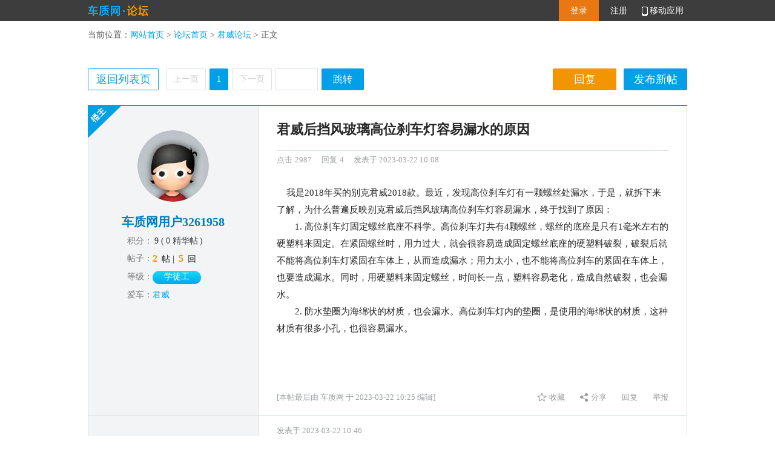

--- FILE ---
content_type: text/html; charset=utf-8
request_url: https://bbs.12365auto.com/threadforum/20230808/234716.shtml
body_size: 5365
content:


<!DOCTYPE html>

<html xmlns="http://www.w3.org/1999/xhtml">
<head id="Head1"><meta http-equiv="Content-Type" content="text/html; charset=utf-8" /><title>
	君威后挡风玻璃高位刹车灯容易漏水的原因论坛 - 车质网
</title><meta name="keywords" content="君威后挡风玻璃高位刹车灯容易漏水的原因" /><link href="/css/bbs_publish.css?v=20240101" rel="stylesheet" type="text/css" /><link href="/css/bbs.css?v=20240101" rel="stylesheet" type="text/css" /><link href="/ueditor/themes/default/css/ueditor.css" rel="stylesheet" type="text/css" />
    <script src="//img.12365auto.com/js/jquery-1.7.2.min.js"></script>
    <script src="/ueditor/ueditor.config.js" type="text/javascript"></script>
    <script src="/ueditor/ueditor.all.js" type="text/javascript"></script>
    <script src="/ueditor/lang/zh-cn/zh-cn.js" type="text/javascript"></script>
</head>
<body>
    <!--顶部-->
<div id="top">
    <div class="top_c">
        <div class="dl" id="loginState"></div>
        <div class="logo">
          <span><img src="https://img.12365auto.com/images/bbs/bbs_logo.png" /></span>
        </div>
    </div>
</div>


    <!--中间-->
    <input id='htID' type='hidden' value='234716' /><input id='backurl' type='hidden' value='/threadforum/234716.shtml' /><input id='bId' type='hidden' value='121' /><input id='sId' type='hidden' value='43' /><input id='sname' type='hidden' value='君威' /><input id='hcID' type='hidden' value='2' /><input id='cname' type='hidden' value='故障交流' /><input id='hpagecount' type='hidden' value='1' />
<input id='hpageindex' type='hidden' value='1' />
<input id='hPostIDs' type='hidden' value='517243,517295,517335,517352,542148' />


    <div id="content" class="content">
        <div class="now"></div>
        <!--广告-->
        <div class="advbox" id="B_B2"></div>
        <!--内容-->
        <div class="show">
            <div class="show_c_t">
                
                <script type="text/javascript">
                    function show0() {
                        document.getElementById('none').style.display = 'BLOCK';
                    }
                    function gb0() {
                        document.getElementById('none').style.display = 'none';
                    }
                </script>
                <div class="fbxt">
                     <a id='btnpublishtopic' style='cursor:pointer' chref='/posts.aspx?action=newthread&cid=2&sid=43'>发布新帖</a>
                </div>
                <div class="hf">
                    <a href="javascript:void(0);" id="btntopreply">回复</a>
                </div>
                <div class="fhlb">
                   
                    <a id="abackto" href="//bbs.12365auto.com/columnforum/7-1-1-0.shtml">返回列表页</a>
                </div>
                <div class="fy">
                    <a style='cursor:pointer' class='syy'>上一页</a><a href='/threadforum/20230322/234716.shtml' class='fir'>1</a><a style='cursor:pointer' class='syy'>下一页</a><input type='text' class='sz' id='pnum' /><input id='pgo' type='button' value='跳转' class='tz' />
                    <input id="hpagename" type="hidden" value="/postcontent.aspx" />
                    
                </div>
            </div>

            <!--cen开始-->
            <div class="show_c_c" id="divpostcontent">
                
                <div id='postrow-517243' floornum='1' class='show_c_c_nr'><div class='show_nr_l show_nr_l1'><div class='nr_l_s'><dl><dt><a href="javascript:;"><img src='' onerror="this.src='https://img.12365auto.com/images/bbs/uhead.jpg'"/><span></span></a></dt><dd><p id='username_517243'></p></dd><dd class='xx'><strong ><span>积分：</span><em>(</em>精华帖<em>)</em></strong><strong ><span>帖子：</span><a></a><em>&nbsp;帖&nbsp;|&nbsp;</em><a></a><em>&nbsp;回</em></strong><strong ><span>等级：</span><em class="dj"></em></strong><strong><span>爱车：</span><a class='yhac' href="javascript:;"></a></strong></dd></dl></div></div><div class='show_nr_r'><div class='nr_r_c'><p class='contitle'>君威后挡风玻璃高位刹车灯容易漏水的原因</p><div class="nr_r_t nr_r_t_spc"><div clas="ftip"><p class="viewc"><span>点击</span><em id="viewcount">0</em><i>|</i><span>回复</span><em id="emreplaycount">0</em></p><p class="fbsj" id="fbsj_517243">发表于 2023-03-22 10:08</p></div></div><div class="nr_r_r"><div class="neirong" id="rcontent_517243"><p style="text-align: left;"><span style="text-align: left; text-indent: 2em;">&nbsp;&nbsp;&nbsp;&nbsp;我是2018年买的别克君威2018款。最近，发现高位刹车灯有一颗螺丝处漏水，于是，就拆下来了解，为什么普遍反映别克君威后挡风玻璃高位刹车灯容易漏水，终于找到了原因：</span><img src="https://bbs.12365auto.com/ueditor/themes/default/images/spacer.gif" style="text-indent: 2em;"/><br/></p><p style="text-indent: 2em; text-align: left;">1. 高位刹车灯固定螺丝底座不科学。高位刹车灯共有4颗螺丝，螺丝的底座是只有1毫米左右的硬塑料来固定。在紧固螺丝时，用力过大，就会很容易造成固定螺丝底座的硬塑料破裂，破裂后就不能将高位刹车灯紧固在车体上，从而造成漏水；用力太小，也不能将高位刹车的紧固在车体上，也要造成漏水。同时，用硬塑料来固定螺丝，时间长一点，塑料容易老化，造成自然破裂，也会漏水。</p><p style="text-indent: 2em; text-align: left;">2. 防水垫圈为海绵状的材质，也会漏水。高位刹车灯内的垫圈，是使用的海绵状的材质，这种材质有很多小孔，也很容易漏水。</p><p style="text-align:center"><img/></p><p style="text-align:center"><img/></p></div><div class='nr_r_b'><div  class='lastedit'>[本帖最后由 车质网 于 2023-03-22 10:25 编辑]</div><div class='bj bot_js'><a class="coll" name="btncoll">收藏</a><div class='cont-share' onmouseover='U.loadshare(this);' onmouseout='$(".cont-share_ul").hide();'><a href='javascript:void(0);' class='cont-share_btn'>分享</a></div><div class="ulimits"></div><a style='cursor:pointer' pID='517243' puid='1261958' name='a-postreplay' class='hf'>回复</a><a href='javascript:void(0)' class='jub-reportinfo' data-bbs='1' data-tid='234716' data-rid='517243'>举报</a></div></div></div></div></div></div><div id='postrow-517295' floornum='2' class='show_c_c_nr'><div class='show_nr_l'><div class='nr_l_s'><dl><dt><a href="javascript:;"><img src='' onerror="this.src='https://img.12365auto.com/images/bbs/uhead.jpg'"/><span></span></a></dt><dd><p id='username_517295'></p></dd><dd class='xx'><strong ><span>积分：</span><em>(</em>精华帖<em>)</em></strong><strong ><span>帖子：</span><a></a><em>&nbsp;帖&nbsp;|&nbsp;</em><a></a><em>&nbsp;回</em></strong><strong ><span>等级：</span><em class="dj"></em></strong><strong><span>爱车：</span><a class='yhac' href="javascript:;"></a></strong></dd></dl></div></div><div class='show_nr_r'><div class='nr_r_c'><div class="nr_r_t"><p class="fbsj" id="fbsj_517295">发表于 2023-03-22 10:46</p></div><div class="nr_r_r"><div class="neirong" id="rcontent_517295">车主们可以好好看看，楼主分享的很实用啊，这设计确实有问题，又想到解决办法的也可以来分享分享<p></p></div><div class='nr_r_b'><div class='bj bot_js'><div class="ulimits"></div><a style='cursor:pointer' pID='517295' puid='1172317' name='a-postreplay' class='hf'>回复</a><a href='javascript:void(0)' class='jub-reportinfo' data-bbs='1' data-tid='234716' data-rid='517295'>举报</a></div></div></div></div></div></div><div id='postrow-517335' floornum='3' class='show_c_c_nr'><div class='show_nr_l'><div class='nr_l_s'><dl><dt><a href="javascript:;"><img src='' onerror="this.src='https://img.12365auto.com/images/bbs/uhead.jpg'"/><span></span></a></dt><dd><p id='username_517335'></p></dd><dd class='xx'><strong ><span>积分：</span><em>(</em>精华帖<em>)</em></strong><strong ><span>帖子：</span><a></a><em>&nbsp;帖&nbsp;|&nbsp;</em><a></a><em>&nbsp;回</em></strong><strong ><span>等级：</span><em class="dj"></em></strong><strong><span>爱车：</span><a class='yhac' href="javascript:;"></a></strong></dd></dl></div></div><div class='show_nr_r'><div class='nr_r_c'><div class="nr_r_t"><p class="fbsj" id="fbsj_517335">发表于 2023-03-22 11:23</p></div><div class="nr_r_r"><div class="neirong" id="rcontent_517335"><p>都说顾客是上帝，但我真没有看出来厂家对待上帝竟然是这样的态度，厂家难道对这种问题不管不问吗？这也太让人寒心了吧？</p></div><div class='nr_r_b'><div class='bj bot_js'><div class="ulimits"></div><a style='cursor:pointer' pID='517335' puid='1260015' name='a-postreplay' class='hf'>回复</a><a href='javascript:void(0)' class='jub-reportinfo' data-bbs='1' data-tid='234716' data-rid='517335'>举报</a></div></div></div></div></div></div><div id='postrow-517352' floornum='4' class='show_c_c_nr'><div class='show_nr_l'><div class='nr_l_s'><dl><dt><a href="javascript:;"><img src='' onerror="this.src='https://img.12365auto.com/images/bbs/uhead.jpg'"/><span></span></a></dt><dd><p id='username_517352'></p></dd><dd class='xx'><strong ><span>积分：</span><em>(</em>精华帖<em>)</em></strong><strong ><span>帖子：</span><a></a><em>&nbsp;帖&nbsp;|&nbsp;</em><a></a><em>&nbsp;回</em></strong><strong ><span>等级：</span><em class="dj"></em></strong><strong><span>爱车：</span><a class='yhac' href="javascript:;"></a></strong></dd></dl></div></div><div class='show_nr_r'><div class='nr_r_c'><div class="nr_r_t"><p class="fbsj" id="fbsj_517352">发表于 2023-03-22 12:11</p></div><div class="nr_r_r"><div class="neirong" id="rcontent_517352"><p>这款车的质量问题还是不少的，为什这款车的质量总是让人不放心，厂家怎么就不重视质量呢？希望问题得到尽快解决吧，别让消费者寒心。</p><p></p></div><div class='nr_r_b'><div class='bj bot_js'><div class="ulimits"></div><a style='cursor:pointer' pID='517352' puid='1166199' name='a-postreplay' class='hf'>回复</a><a href='javascript:void(0)' class='jub-reportinfo' data-bbs='1' data-tid='234716' data-rid='517352'>举报</a></div></div></div></div></div></div><div id='postrow-542148' floornum='5' class='show_c_c_nr'><div class='show_nr_l'><div class='nr_l_s'><dl><dt><a href="javascript:;"><img src='' onerror="this.src='https://img.12365auto.com/images/bbs/uhead.jpg'"/><span></span></a></dt><dd><p id='username_542148'></p></dd><dd class='xx'><strong ><span>积分：</span><em>(</em>精华帖<em>)</em></strong><strong ><span>帖子：</span><a></a><em>&nbsp;帖&nbsp;|&nbsp;</em><a></a><em>&nbsp;回</em></strong><strong ><span>等级：</span><em class="dj"></em></strong><strong><span>爱车：</span><a class='yhac' href="javascript:;"></a></strong></dd></dl></div></div><div class='show_nr_r'><div class='nr_r_c'><div class="nr_r_t"><p class="fbsj" id="fbsj_542148">发表于 2023-08-08 16:40</p></div><div class="nr_r_r"><div class="neirong" id="rcontent_542148"><p>我是19年4月份买的，首保时候给我私下召回更换了，今年还是漏雨了，现在成水泡车，到4s店拆解确认就是高位刹车灯问题导致，而厂家推诿扯皮，这摆明的设计缺陷质量问题，通用车真不行。</p><p></p><p></p><img src='https://img.12365auto.com/i/Fetch/202308/08/202308081639170686.jpg' /></div><div class='nr_r_b'><div class='bj bot_js'><div class="ulimits"></div><a style='cursor:pointer' pID='542148' puid='1342962' name='a-postreplay' class='hf'>回复</a><a href='javascript:void(0)' class='jub-reportinfo' data-bbs='1' data-tid='234716' data-rid='542148'>举报</a></div></div></div></div></div></div>
            </div>
            <!--cenend-->
            <div class="show_c_t">

                <div class="fbxt">
                     <a id='btnpublishtopic_1' style='cursor:pointer' chref='/posts.aspx?action=newthread&cid=2&sid=43'>发布新帖</a>
                </div>
                <div class="fhlb">
                    
                     <a id="abackto1" href="/forum/1-1-0.shtml">返回列表页</a>
                </div>
                <div class="fy">
                    <a style='cursor:pointer' class='syy'>上一页</a><a href='/threadforum/20230322/234716.shtml' class='fir'>1</a><a style='cursor:pointer' class='syy'>下一页</a><input type='text' class='sz' id='pnum1' /><input id='pgo1' type='button' value='跳转' class='tz' />
                    <input id="hpagename1" type="hidden" value="/postcontent.aspx" />
                    <input id='hparaurl' type='hidden' value='234716' /><input id='hparaurl1' type='hidden' value='234716' />
                </div>
            </div>


            <!--上下篇-->
            <div class="sxp">
                <p class="xyzt">下一主题：<a href='/threadforum/20230423/235615.shtml'>君威发动机出现问题 厂家说跟质量无关</a></p>
                <p class="syzt">上一主题：<a href='/threadforum/20230322/234684.shtml'>别克君威后挡风玻璃高位刹车灯容易漏水的原因</a></p>
            </div>
            <!--回复区-->
            <div class="hfq">
                <div class="show_nr_l">
                    <div class="nr_l_s">
                        <dl>
                            <dt><a><img src='https://img.12365auto.com/images/bbs/uhead.jpg' onerror="this.src='https://img.12365auto.com/images/bbs/uhead.jpg'"/><span></span></a></dt><dd><p></p></dd><dd class="xx"><strong ><span></span><em></em><em></em></strong><strong ><span></span><a></a><em></em><a></a><em></em></strong><strong ><span></span><em></em></strong><strong><span></span><a class='yhac' href="javascript:;"></a></strong></dd>
                        </dl>
                    </div>
                </div>
                <div class="right">
                    <div class="right">
                        <!-- 正文输入框 -->
                        <div class="tp_import">
                            <textarea name="message" rows="10" cols="60" id="posteditor_textarea" style="height: 210px; *+width: 785px;"></textarea>
                        </div>
                        <!-- 验证码 -->
                        <!-- 发表按钮 -->
                        <div class="tp_publish">
                            <a id='btnadvancedReply' chref='/posts.aspx?action=reply&tid=234716&cid=2&sid=43&pid=0'  style='cursor:pointer;float: right; line-height: 30px; margin-right: 0px;'>高级回复</a>
                            <a href="javascript:;" class="tp_btna" id="postsubmit" name="replysubmit">发表回复</a><b style="color: red;" id="failure_to_submit"></b>
                            <div class="ft_win" id="ft_win_1">
                            </div>
                            <div class="ft_error" id="ft_error_1">
                            </div>
                        </div>
                    </div>
                </div>
            </div>
        </div>
    </div>
    
    <input id="HiddenHtml" type="hidden" />
    <input id="backurl" type="hidden" />
    <input type='hidden' id='backm' value='https://m.12365auto.com/threadforum/234716.shtml' />
    <script type="text/javascript"> var pageLebel = "A10|B6|C1:C2:C3|^1|0|5:121:43|"; </script>
    <div id="foot">
    <p class="lxwm">
        <a href="https://www.12365auto.com/copyright.shtml" target="_blank">版权声明</a>|<a href="https://www.12365auto.com/about.shtml" target="_blank">关于我们</a>|<a href="https://www.12365auto.com/contact.shtml" target="_blank">联系我们</a>|<a href="https://www.12365auto.com/job.shtml" target="_blank">诚聘英才</a>|<a href="https://www.12365auto.com/links.shtml" target="_blank">友情链接</a>|<a href="https://www.12365auto.com/bug" target="_blank">意见反馈</a></p>
    <p class="bq"><b><img src="https://img.12365auto.com/x_images/ghs.png" /><em>京公网安备：</em><a href="https://www.beian.gov.cn/portal/registerSystemInfo?recordcode=11010202007639" target="_blank" class="ga">11010202007639号</a></b>|<a href="https://beian.miit.gov.cn" target="_blank">京ICP备15019238号</a>|<a href="https://www.12365auto.com/audio.shtml" target="_blank">广播电视节目制作经营许可证（京）字第19695号</a></p>
    <p class="bq"><span>投诉服务热线：4006123650</span>|<span>违法和不良信息举报：010-65993545-8019&nbsp;&nbsp;jubao@12365auto.com</span>|<span>车质网版权所有 未经许可不得转载</span></p>
</div>
<span style="display: none">
    <script src="https://stats.12365auto.com/js/pv_count.js" type="text/javascript"></script>

</span>
<script src="/js/p-min.js" type="text/javascript"></script>

    <!--右侧-->
    <div class="posi_r" style="display: none">
        <p>
            <strong><a href="javascript:;" class="hf">发布<br />
                回复</a></strong>
            <strong class="xt"><a href="javascript:;" class="xt">发布<br />
                新帖</a></strong>

            <strong class="none"><a href="javascript:;" class="infor"></a></strong>
            <strong class="showWx">
                <a href="javascript:;" class="iPhone"></a>
                <span><a title="关闭" href="javascript:void(0)" target="_self" class="closeWx"></a>
                    <img src="//img.12365auto.com/images/bbs/ewm.png" /></span>
            </strong>
            <strong><a href="javascript:;" class="top"></a></strong>
        </p>
    </div>
    <!--页面生成时间：2026-01-23 07:24:06-->

    <script src="/js/bbs.min.js?v=202512"></script>
    <script src="https://www.12365auto.com/editor/jquery.uploadify.custom.js"></script>
    <script src="https://www.12365auto.com/editor/czwUpload.js"></script>
    <script src="/js/msgdialog.js" type="text/javascript"></script>
    <script src="/js/alertBox.min.js"></script>
    <script src="https://www.12365auto.com/js/reportInfo.js"></script>
    <script>
        $(function () {
            var cid = $('#hcID').val() || 0;
            if (Number(cid) == 7) {
                $("#top .logo").html("");
                $("#abackto,#abackto1").attr("href", "/columnforum/7-1-1-0.shtml");
            }
        })

    </script>
</body>
</html>


--- FILE ---
content_type: text/html; charset=utf-8
request_url: https://bbs.12365auto.com/server/forUser.ashx?r=0.18547416986715115
body_size: 575
content:
{"list":[{"PostId":517243,"HeadUrl":"https://img.12365auto.com/u/001/26/19/58_avatar_medium.jpg","UserName":"车质网用户3261958","Score":9,"EssTopicCount":0,"TopicCount":2,"ReplyCount":5,"PName":"学徒工       ","FromCity":"","LoveCar":"君威","LoveCarUrl":"/seriesforum/43-1-1-0.shtml","PLimit":null},{"PostId":517295,"HeadUrl":"https://img.12365auto.com/u/001/17/23/17_avatar_medium.jpg","UserName":"嘻唰唰啊","Score":1057,"EssTopicCount":2,"TopicCount":45,"ReplyCount":947,"PName":"高级技师      ","FromCity":"","LoveCar":"","LoveCarUrl":null,"PLimit":null},{"PostId":517335,"HeadUrl":"https://img.12365auto.com/u/001/26/00/15_avatar_medium.jpg","UserName":"似水青春","Score":14,"EssTopicCount":0,"TopicCount":2,"ReplyCount":10,"PName":"初级技工      ","FromCity":"","LoveCar":"","LoveCarUrl":null,"PLimit":null},{"PostId":517352,"HeadUrl":"https://img.12365auto.com/u/001/16/61/99_avatar_medium.jpg","UserName":"蛋炒番茄","Score":429,"EssTopicCount":0,"TopicCount":56,"ReplyCount":317,"PName":"高级技工      ","FromCity":"","LoveCar":"","LoveCarUrl":null,"PLimit":null},{"PostId":542148,"HeadUrl":"https://img.12365auto.com/u/001/34/29/62_avatar_medium.jpg","UserName":"车质网用户3342962","Score":11,"EssTopicCount":0,"TopicCount":1,"ReplyCount":9,"PName":"初级技工      ","FromCity":"","LoveCar":"君威","LoveCarUrl":"/seriesforum/43-1-1-0.shtml","PLimit":null}],"loginInfo":{"PostId":0,"HeadUrl":null,"UserName":null,"Score":0,"EssTopicCount":0,"TopicCount":0,"ReplyCount":0,"PName":null,"FromCity":null,"LoveCar":null,"LoveCarUrl":null,"PLimit":null},"replynum":4,"viewnum":2987}

--- FILE ---
content_type: text/css
request_url: https://bbs.12365auto.com/css/bbs_publish.css?v=20240101
body_size: 8437
content:
/* CSS Document */
body,ul,ol,li,dl,dt,dd,p,h1,h2,h3,h4,h5,h6,form,fieldset,table,tr,td,img,div{margin:0;padding:0;border:0;}
body{background:#fff;color:#444;font-size:12px;/*line-height:100%;*/font-family:'Tahoma','SimSun','宋体';}
ul,ol{list-style-type:none;}
/*em,i,cite{font-style:normal;}*/
select,input{vertical-align:middle;}
img,embed{vertical-align:top;}
.clearfix:after{content:".";display:block;height:0;clear:both;visibility:hidden;}
.clearfix {display:inline-block;}
.clearfix {display:block;}
.clear {clear:both;height:0;font:0/0 Arial;visibility:hidden;}
.tp_fr{float:right;}
.tp_date .ico,
.tp_widget_bed .xico,
.tp_widget_bed .unfold i,
.tp_widget_bed .packup i,
.tp_save_btn span,
.tp_btn01,.tp_btn02,.tp_btn03,
.tp_adjust,
.tp_uploading dt{background-image:url(../../editor/images/tp_bg.gif);background-repeat:no-repeat;}
.tp_wrap a{text-decoration:none;color:#003398;}
.tp_wrap a:hover{text-decoration:underline;}
/* 按钮 */
.tp_wrap .tp_btna{display:inline-block;width:118px;height:28px;background-color:#ff9400;border:1px solid #ff8c00;line-height:28px;text-align:center;color:#fff;font-weight:bold;}
.tp_wrap .tp_btna:hover{background-color:#f67f01;border:1px solid #ea7900;text-decoration:none;color:#fff;}
.tp_wrap .tp_btnb{position:relative;display:block;width:84px;height:24px;background-color:#ff9400;border:1px solid #ff8c00;line-height:24px;text-align:center;color:#fff;cursor:pointer;}
.tp_wrap .tp_btnb:hover{background-color:#f67f01;border:1px solid #ea7900;color:#fff;text-decoration:none;}
.tp_wrap .tp_btnb span{cursor:pointer;}
.tp_wrap .tp_btnc{display:inline-block;width:84px;height:24px;background-color:#f1f1f1;border:1px solid #e5e5e5;line-height:24px;text-align:center;color:#b4b4b4;cursor:default;}
.tp_wrap .tp_btnc:hover{color:#b4b4b4;text-decoration:none;}
.tp_cb5{color:#b5b5b5;}
.tp_wrap{width:955px;margin:0 auto;}
.tp_site{font:bold 12px/40px 'Microsoft YaHei';}
.tp_site a,.tp_site a:hover{color:#444;}
.tp_title{position:relative;height:46px;border-top:2px solid #d8d7df;}
.tp_title span{line-height:46px;position:absolute;top:-2px;border-top:2px solid #f5810a;color:#9a9a9a;font-size:14px;}
.tp_title b{font:normal 18px/46px 'Microsoft YaHei';color:#434343;}
.tp_title i{color:#e84b3a;vertical-align:middle;margin:0 3px;}
.tp_site i{font-family:simsun;margin:0 6px;}
.tp_coat{border:1px solid #e2e2e2;background:#fff url(../../editor/images/tp_coat.jpg) repeat-y right 0}
.tp_l{float:left;width:783px;}
.tp_r{width:139px;padding:0 15px 15px;float:right;}
.tp_formbox{padding:10px 0;}
.tp_dla{clear:both;padding-left:86px;}
.tp_dla dt{position:absolute;margin-left:-86px;width:72px;text-align:right;line-height:24px;font-weight:bold;}
.tp_dla dt i{font-weight:normal;color:#e74c3a;vertical-align:middle;margin-right:5px;font-style:normal}
.tp_dla dd{clear:both;height:24px;margin-bottom:10px;line-height:24px;}
.tp_dla_div{display:inline-block;vertical-align:top;margin-left:-10px;}.tp_dla_div{*display:inline;}
.tp_text{background-color:#fff;border-left:1px solid #e3e3eb;border-right:1px solid #e3e3eb;border-top:1px solid #acadb2;border-bottom:1px solid #e2e9ef;float:left;margin-right:10px;padding:0 10px;width:99px;height:22px;color:#444;line-height:22px;}
.tp_text01{width:325px;height:30px;font-size:14px;line-height:30px;}
.tp_dla .txt{margin:0 10px 0 0;line-height:24px;float:left;}
.tp_dl_nomar dd{margin:0;}
.tp_dl_nomar .tp_text{float:none;clear:both;width:30px;}
.tp_date{float:left;}
.tp_date .ico{display:inline-block;width:20px;height:20px;margin:1px 10px 0 0;background-position:0 -25px;}
.tp_date .ico:hover{background-position:0 -50px;}
.tp_dlatop dd,.tp_dlatop dt{height:auto;min-height:32px;line-height:32px;position:relative;}
.tp_l span.tip{background:url(https://www.12365auto.com/x_images/note.png) no-repeat 0 7px;color:#f33;font-size:12px;padding:4px 10px 0 18px;min-height:10px;display:block;clear:both;line-height:normal;}
.bind-cpid{ float:left; margin-left:10px; }
.bind-cpid #txtCpid	{ width:60px;	}
	/* 下拉框 */
.basic_select,.tp_select01{float:left;cursor:pointer;height:22px;border-left:1px solid #e3e3eb;border-right:1px solid #e3e3eb;border-top:1px solid #acadb2;border-bottom:1px solid #e2e9ef;color:#444;background:#fff url(/images/bbs/selectico.gif) no-repeat right 8px;font-size:12px;width:58px;}
.tp_select01{height:30px;background:#fff url(../../images/selectico02.gif) no-repeat right 9px;width:118px;z-index:9999;}
.selectbox_hover{border:1px solid #bbb;position:relative;}
.selectbox_on{border:1px solid #bbb;background-position:right -32px;z-index:9999;position:relative;}
.selectbox_error{background-color:#ffe5e6;border:1px solid #f90000;}
.basic_select .selecttxt{display:block;height:22px;overflow:hidden;line-height:22px;cursor:pointer;color:#444;width:100%;}
.basic_select .selecttxt .selectem,.tp_select01 .selecttxt .selectem{display:block;padding:0 0px 0 12px;}
.basic_select .option,.tp_select01 .option{width:100%;background-color:#fff;border:solid 1px #bbb;position:absolute;top:22px;z-index:50;max-height:250px;padding:0;left:-1px;z-index:2;overflow-x:hidden;overflow-y:auto;display:none;}
.basic_select .option li,.tp_select01 .option li{display:block;height:28px;overflow:hidden;color:#444;line-height:28px;text-align:left;padding:0 10px;background:#fff;border-bottom:1px solid #f1f1f1;cursor:pointer;}
.basic_select .option li cite,.tp_select01 .option li cite{color:#9a9a9a;margin-right:9px;}
.basic_select .option a:hover,.tp_select01 .option a:hover{color:#1ea3cc;}
.basic_select .option li.active,.tp_select01 .option li.active{background-color:#f6f6f6;color:#e97812;}
.tp_select01 .selecttxt{display:block;height:30px;overflow:hidden;line-height:30px;cursor:text;color:#444;width:100%;cursor:pointer;}
.tp_select01 .option{top:30px;}
.option a,.option a:hover{color:#666;}
.tp_dla .selectbox{margin-right:10px;z-index:9999;}
.tp_lable01{line-height:24px;display:inline-block;margin-right:15px;}
.tp_lable01 input{width:12px;height:12px;float:left;margin-top:6px;margin-right:8px;overflow:hidden;padding:0;}
.tp_lable02{line-height:24px;display:inline-block;height:24px;margin-right:15px;}
.tp_lable02 input{width:12px;height:12px;float:left;margin-top:6px;margin-right:8px;overflow:hidden;padding:0;}
/* 控件 */
.tp_widget{zoom:1;background-color:#fbfbfb;border-top:1px solid #e2e2e2;border-bottom:1px solid #acadb2;padding:10px 12px 10px 20px;position:relative;}
.tp_widget .all{margin-left:15px;}
.tp_widget_bed{float:left;border:1px solid #e2e2e2;height:22px;margin-right:5px;}
.tp_widget_bed .xico{display:inline-block;background-color:#fff;height:22px;line-height:20px;vertical-align:top;color:#444;}
.tp_widget_bed .xico:hover{background-color:#fff8ee;color:#444;text-decoration:none;}
.tp_widget_bed .bold{background-position:0 -75px;width:30px;height:22px;}
.tp_widget_bed .color{position:relative;background-position:0 -100px;width:30px;height:22px;}
.tp_widget_bed .color img{position:absolute;top:16px;left:7px;width:16px;height:4px;background-color:#e84c3f;}
.tp_widget_bed .phiz{background-position:0 -125px;width:30px;height:22px;padding-left:29px}
.tp_widget_bed .unfold,.tp_widget_bed .packup{background:none;width:70px;height:22px;padding:0 0 0 8px;line-height:22px;}
.tp_widget_bed .unfold i,.tp_widget_bed .packup i{display:inline-block;width:22px;height:22px;background-position:0 -150px;vertical-align:middle;}
.tp_widget_bed .packup i{background-position:0 -175px;}
.tp_widget .selectbox{margin-right:5px;}
.tp_save{float:right;line-height:22px;}
.tp_save i{color:#e84c3d;margin:0 5px;}
.tp_save_btn{display:inline-block;margin-right:10px;}
.tp_save_btn span{display:inline-block;width:15px;height:16px;background-position:-2px -203px;margin:4px 7px 0 0;float:left;}
.tp_area{padding:15px;border:0px;overflow:auto;width:753px;font-size:14px;color:#666;resize:none;}
/* 隐藏的功能控件 */
.tp_widget_other{margin-top:10px;}
.tp_widget_bed .italic{background-position:0 -225px;width:30px;height:22px;}
.tp_widget_bed .underline{background-position:0 -250px;width:30px;height:22px;}
.tp_widget_bed .format{background-position:0 -275px;width:30px;height:22px;}
.tp_widget_bed .insertpic{background-position:0 -300px;width:30px;height:22px;}
.tp_widget_bed .tleft{background-position:-50px -25px;width:30px;height:22px;}
.tp_widget_bed .tcenter{background-position:-50px -50px;width:30px;height:22px;}
.tp_widget_bed .tright{background-position:-50px -75px;width:30px;height:22px;}
.tp_widget_bed .addlink{background-position:-50px -100px;width:30px;height:22px;}
.tp_widget_bed .dellink{background-position:-50px -150px;width:30px;height:22px;}
.tp_widget_bed .repeal{background-position:-50px -175px;width:30px;height:22px;}
.tp_widget_bed .reform{background-position:-50px -200px;width:30px;height:22px;}
.tp_widget_bed .quote{background-position:-50px -225px;width:30px;height:22px;}
.tp_widget_bed .hide{background-position:-50px -250px;width:30px;height:22px;}
.tp_widget_bed .qq{background-position:-50px -275px;width:30px;height:22px;}
.tp_widget_bed .pattern_txt,.tp_widget_bed .pattern_html{background:#fff;width:auto;padding:0 15px;}
.tp_widget_bed .pattern_html{border-left:1px solid #e2e2e2;}
.tp_widget_bed .active{background-color:#fff8ee;}
/* 提交区块 */
.tp_condition{padding:10px 20px 0;height:30px;line-height:30px;color:#777;border-top:1px solid #e2e9ef;}
.tp_wrap .tp_btn01,.tp_wrap .tp_btn02,.tp_wrap .tp_btn03{display:inline-block;width:73px;height:30px;padding-left:45px;color:#444;}
.tp_btn01{background-position:-100px -25px;}
.tp_wrap .tp_btn01:hover{background-position:-100px -55px;text-decoration:none;}
.tp_btn02{background-position:-100px -85px;}
.tp_wrap .tp_btn02:hover{background-position:-100px -115px;text-decoration:none;}
.tp_btn03{background-position:-100px -145px;}
.tp_wrap .tp_btn03:hover{background-position:-100px -175px;text-decoration:none;}
.tp_adjust{width:17px;height:17px;display:inline-block;background-position:-50px -300px;position:relative;margin-top:7px;float:left;margin-right:12px;}
.tp_adjust .top{width:8px;height:8px;display:inline-block;position:absolute;top:0px;left:0;}
.tp_adjust .bottom{width:8px;height:8px;display:inline-block;position:absolute;bottom:0px;right:0;}
.tp_verification{padding:10px 20px 5px;height:24px;line-height:24px;}
.tp_verification b,.tp_browse b{float:left;width:65px;font-family:simsun;color:#444;}
.tp_verification i{color:#e84d3b;margin:0 5px;font-style:normal}
.tp_publish{padding:20px 0 20px 17px;}
.tp_browse{padding:10px 20px 5px;height:22px;line-height:22px;}
.tp_browse_text{width:28px;padding:0 2px;text-align:center;color:#444;}
.tp_verification_pic{float:left;display:inline;margin-right:10px;}
.tp_publish b{margin-left:24px;}
.tp_verification a:hover{color:#e97812;}
/* 投票 */
.tp_addvote{color:#777;text-align:right;width:622px;}
/* 右侧 */
.tp_r_title{font:bold 16px/30px 'Microsoft YaHei';padding-top:12px;}
.tp_uploading{margin-top:10px;border-top:1px solid #e2e2e2;position:relative;}
.tp_uploading dl{padding-left:53px;margin-top:11px;position:relative;height:70px;}
.tp_uploading dt{position:absolute;margin-left:-53px;margin-top:22px;display:inline-block;width:40px;height:40px;}
.tp_uploading .photo{background-position:-225px -25px;}
.tp_uploading .file{background-position:-225px -75px;}
.tp_uploading dd{font:bold 12px/32px simsun;}
.tp_uploading dd i{font-weight:normal;margin-left:5px;}
.tp_uploading .txt{line-height:18px;color:#767676;}
.tp_uploading .txt i{color:#e74b3c;font-style:normal;}
.tp_uploading_list{width:139px;padding:2px 0 0;position:relative;z-index:9999}
.tp_uploading_big{position:absolute;top:14px;right:154px;z-index:9999}
.tp_uploading_big img{border:1px solid #d7d6db;}
.tp_uploading_list ul{width:162px;margin:10px -15px 0;padding-left:7px;position:relative;max-height:285px;_height:expression(this.scrollHeight > 285 ? "285px" :"auto");overflow-y:auto;}
.tp_uploading_list li{width:66px;height:48px;float:left;display:inline;padding:0 0 11px 6px;position:relative}
.tp_uploading_list li span{display:block;position:absolute;top:2px;right:2px;background:url(/images/bbs/ok.png) no-repeat;width:14px;height:14px;}
.tp_uploading_list li img{margin:1px;}
.tp_uploading_list .active img{margin:0px;border:1px solid #d7d6db;}
.tp_uploading_list .active{position:relative;}
.tp_uploading_list em{display:none;}
.tp_uploading_list .active em{display:block;position:absolute;left:0px;bottom:-1px;text-align:center;line-height:24px;width:100%;background-color:rgba(255,255,255,.7);filter:progid:DXImageTransform.Microsoft.gradient(enabled='true',startColorstr='#aaffffff', endColorstr='#aaffffff');}
:root .tp_uploading_list .active em{filter:none;background-color:rgba(255,255,255,.7);font-style:normal}
.tp_uploading_list .active em a{color:#444;font-style:normal}
.tp_uploading_list .active em a:hover{color:#e97812;}
.tp_uploading_btn{text-align:center;height:14px;line-height:12px;padding-top:9px;}
.tp_uploading_btn i{margin:0 5px;color:#b5b5b5;}
.tp_uploading_btn a{color:#444;}
.tp_uploading_btn a:hover{color:#e97812;}
.tp_uploading_btn i{font-style:normal}
.tp_uploading .tp_btnb{vertical-align:top;}
.tp_uploading .tp_btnb:hover{text-decoration:none}
.tp_accessory{width:139px;overflow:hidden;}
.tp_accessory li{clear:both;height:32px;line-height:32px;}
.tp_accessory .tp_text{float:left;margin-top:4px;}
.tp_accessory .tp_browse_text{margin-right:3px;width:21px;_margin-right:0;}
/* 表情 */
.xim_cgibox{position:absolute;width:508px;height:320px;background:#daeef9;border:solid 1px #b8d1ef;padding:7px 6px 9px 6px;margin:0;display:none;z-index:100;}
.xim_cgibox img{vertical-align:middle;}
.xim_cgitop{height:27px;display:block;position:relative;}
.xim_cgitop a:hover{text-decoration:none;}
.xim_cgitop span{position:absolute;display:block;}
.xim_cgitop span a{width:75px;text-align:center;font:normal 12px/27px SimSun;color:#023399;text-decoration:none;display:inline-block;}
.xim_cgitop span .active{border:solid 1px #b8d1ef;background:#fff;border-bottom:none;color:#666;font-weight:bold;width:73px;}
.xim_cgi{width:506px;height:290px;background:#fff;border:solid 1px #b8d1ef;}
.xim_cgitxt{overflow-y:auto;width:506px;height:290px;}
.xim_cgiclosed{font:normal 12px/15px "Comic Sans MS", cursive;width:16px;text-align:center;color:#fff;text-decoration:none;background:#71b6dd;display:block;position:absolute;right:-1px;top:0;}
.xim_cgiclosed:hover{background:#a7d1ea;text-decoration:none;}
.xim_cgi ul{padding:14px 0 0 17px;display:inline-block;*zoom:1;*display:inline;*margin-right:-5px;}
.xim_cgi li{float:left;margin:0 7px 10px 0;border:solid 1px #cccccc;text-align:center;}
.xim_cgi span{display:block;margin-top:11px;line-height:18px;}
.xim_cgi li a,.xim_cgi li a:hover{color:#333;text-decoration:none;}
.xim_cgipad li{padding:3px;margin:0 10px 10px 0;}
.xim_cgi .xim_cgipad span{margin-top:3px;}
.xim_cgibor li{border:0;margin:0 10px 13px 0;}
.xim_cgi  .xim_cgibor{padding:14px 0 0 10px;}
.xim_bq{display:inline-block;vertical-align:top;padding-left:5px;padding-top:1px;padding-top:3px \9;*padding-top:5px;}
/* 图片上传进度条 */
.uploadifyQueue{position:absolute;top:81px;left:0;_top:72px;height:34px;overflow:hidden;}
.uploadifyQueueItem{background-color:#F5F5F5;border:1px solid #E5E5E5;font:11px Verdana, Geneva, sans-serif;padding:2px 5px;height:28px;width:127px;position:relative;}
.uploadifyError{background-color:#FDE5DD !important;border:2px solid #FBCBBC !important;margin-top:3px;padding:2px;}
.uploadifyQueueItem .cancel{position:absolute;right:2px;top:2px;}
.uploadifyQueue .completed{background-color:#E5E5E5;}
.uploadifyProgress{background-color:#E5E5E5;margin-top:8px;width:100%;height:5px;}
.uploadifyProgressBar{background-color:#0099FF;height:6px;width:1px;margin-top:-3px;*margin-top:0;}
.uploadifyQueue .fileName{display:block;white-space:nowrap;width:115px;overflow:hidden;}
.tp_line{border:1px solid #444;}
.tp_l_tag{margin-left:10px;float:left;}
.tp_l_tag i{margin:0 5px;color:#f00;font-style:normal}
.tagdf_box{height:20px;padding:10px 0 0;}
.tagdf_box li{display:inline-block;float:left;margin-right:13px;}

.tp_share{margin:-10px 0 20px 85px;color:#787878;}
.tp_sina{display:inline-block;width:15px;height:15px;vertical-align:middle;background:url(../../editor/images/tp_bg.gif?v=1.0) no-repeat -150px -225px;margin:0 6px 0 3px;}
.tp_qq{display:inline-block;width:15px;height:15px;vertical-align:middle;background:url(../../editor/images/tp_bg.gif?v=1.0) no-repeat -175px -225px;margin:0 6px 0 3px;}
.tp_share label{margin-right:15px;}

html,body{width:100%;height:100%;}
/* 解决IE6抖动BUG */
html{_background-image:url(about/blank);_background-attachment:fixed;}
.graybg_pop{position:fixed;top:0;left:0;z-index:1000;width:100%;height:100%;background-color:#000;opacity:0.6;filter:Alpha(Opacity=60);_position:absolute;}
/* 垂直顶端对齐 */
.ie6fixed_t{_top:expression(parseInt(document.documentElement.scrollTop)+"px");}
/* 垂直底部对齐 */
.ie6fixed_b{_top:expression(eval(document.documentElement.scrollTop+document.documentElement.clientHeight-this.offsetHeight-(parseInt(this.currentStyle.marginTop,10)||0)-(parseInt(this.currentStyle.marginBottom,10)||0)));}
/* 垂直居中对齐 */
.ie6fixed_m{_top:expression(eval(document.documentElement.scrollTop+document.documentElement.clientHeight/2-this.offsetHeight/2-(parseInt(this.currentStyle.marginTop,10)||0)-(parseInt(this.currentStyle.marginBottom,10)||0)));}

/* 弹窗 */
.layer{width:320px;position:fixed;left:50%;top:50%;margin-left:-226px;margin-top:-126px;z-index:1001;_position:absolute;}
.layer .bg{border:2px solid #d6d7db;background:#fff;}
.close{width:14px;height:14px;display:inline-block;background:url(../../editor/images/tp_bg.gif?v=1.0) no-repeat -100px -225px;}
.close:hover{background-position:-125px -225px;}
.layer .close{position:absolute;z-index:20;right:9px;top:9px;}
.layer .title{background:#f7f7f9;height:39px;line-height:38px;font-weight:700;padding:0 0 0 20px;font-size:12px;vertical-align:middle;border-bottom:1px solid #ebebed;position:relative;}
.layer .title{font:bold 16px/38px 'Microsoft Yahei';}
.layer .title .close{top:12px;}
/* 提醒弹窗内容 */
.remind_box{padding:10px 0;margin:0 20px;width:276px;text-align:center;}
.remind_box .btn{padding:15px 0 10px;text-align:center;}
.remind_box .btn .btn_a,
.remind_box .btn .btn_b{margin:0 7px;}
.remind_box_title{font:bold 16px/18px 'Microsoft Yahei';text-align:center;padding:0 0 5px;}
.remind_box_text{font:normal 12px/20px simsun;text-align:center;padding:15px 0 0;}
.remind_box_label{display:inline-block;}
.remind_box_label input{vertical-align:top;width:15px;height:15px;margin:2px 7px 0 0;padding:0;}
.remind_box_teg{font:bold 16px/20px 'Microsoft Yahei';border-bottom:1px solid #f0f0f0;padding:35px 0;}
.remind_box_teg .remind_box_text{padding-top:10px;}
.btn_a{display:inline-block;width:74px;height:24px;text-decoration:none;background-color:#ff9400;border:1px solid #fe8f09;color:#fff;text-align:center;line-height:24px;cursor:pointer;}
.btn_a:hover{color:#fff;text-decoration:none;background-color:#f67f01;border:1px solid #eb7900;}
.btn_b{display:inline-block;width:74px;height:24px;text-decoration:none;background-color:#f1f1f1;border:1px solid #e4e4e4;color:#444;text-align:center;line-height:24px;cursor:pointer;}
.btn_b:hover{color:#444;text-decoration:none;background-color:#e4e5e7;border:1px solid #d7d6db;}

/* new 发起新帖 */
.newAddtag{	padding:10px 20px 5px;line-height:20px;}
.newAddtag b{float:left;width:65px;font-family:simsun;}
.matchLabelCon{width:388px;color:#b5b5b5;line-height:22px;border:solid 1px #e2e3ea;float:left;padding-left:12px;margin:0 8px 0 0px;white-space:nowrap;}
.newAddtag .automatch{float:left;width:76px;height:24px;line-height:24px;background-color:#ff9300;color:#fff;text-align:center;margin-right:8px;}
.newAddtag .automatch:hover{background-color:#f67f01;text-decoration:none;}
.newAddtag .pairing{float:left;width:76px;height:24px;line-height:24px;background-color:#f1f1f1;color:#999;text-align:center;}
.matchList{line-height:22px;height:22px;color:#444;display:inline-block;padding:0 5px;float:left;_margin-top:4px;}
.matchList a{display:inline-block;width:13px;height:13px;/*background:url(http://icon.xcar.com.cn/lxh/bbs/images/tagImg.png);background-position:0 0;*/	margin-left:4px;vertical-align:middle;overflow:hidden;}
/*.matchList a:hover{background:url(http://icon.xcar.com.cn/lxh/bbs/images/tagImg.png);background-position:0 -14px;}*/
.newAddtag .clearTag{display:inline-block;width:74px;height:22px;line-height:22px;border:solid 1px #e5e5e5;background-color:#f1f1f1;color:#444;text-align:center;}
.newAddtag .clearTag:hover{border:solid 1px #e6e6e6;background-color:#e6e6e6;text-decoration:none;}
.againMatch{height:20px;}
.againMatch a{color:#787878;margin:0 4px;}
.againMatch a:hover{text-decoration:underline;}
.againMatchRight{color:#b5b5b5;font-family:'Tahoma';}
.againMatchRight i{font-weight:bold;}
.againMatch .ce74c3c{color:#e74c3c;}
.tagConent{margin-left:65px;}
.tagMiddle{margin:12px 0 0px 0;white-space:nowrap;}
.tagMiddle a{float:left;}
.tagMiddle .hrefTag{display:inline-block;padding:0 8px;height:20px;line-height:20px;border:solid 1px #e2e3ea;color:#787878;text-align:center;margin:0 7px 8px 0;background-color:#fff;}
.tagMiddle .hrefTag:hover{border:solid 1px #e98600;background-color:#ff9300;color:#fff;text-decoration:none;}
.tagMiddle .tagIcon{float:left;width:10px;height:10px;background:url(../../editor/images/tagImg.png);background-position:0 -53px;margin:5px 7px 0 0;overflow:hidden;}
.tagMiddle .hrefTag:hover .tagIcon{background:url(../../editor/images/tagImg.png);background-position:0 -42px;}
.tagMiddle .select{border:solid 1px #e98600;background-color:#ff9300;color:#fff;text-decoration:none;}
.tagMiddle .select em{background:url(../../editor/images/tagImg.png);background-position:0 -42px;}
.changePage .upPage{margin-right:16px;line-height:20px;}
.changePage .pageNone{color:#787878;cursor:default;}
.changePage .pageNone:hover{text-decoration:none;}
.allNumber{color:#787878;line-height:20px;margin-left:16px;display:inline;}
.allNumber i{color:#e74c3c;margin:0 7px;font-family:'Tahoma';font-weight:bold;}
.tagBottom {height:30px;line-height:30px;*margin-top:8px;}
.tagBottom h1{font-size:12px;font-weight:bold;float:left;}
.bInput{float:left;width:190px;height:20px;line-height:20px;border:solid 1px #e2e3ea;color:#b5b5b5;padding-left:7px;margin-top:4px;}
.new_option{border-top:0;border:solid 1px #e2e3ea;position:absolute;top:27px;left:91px;background-color:#fff;}
.new_option li{line-height:28px;padding-left:7px;width:103px;}
.new_option li a{	display:inline-block;width:103px;color:#444;text-decoration:none;}
.new_option li a:hover{	text-decoration:none;}
.tagBottom{position:relative;}
.tagBottom .bBut{float:left;width:72px;height:24px;line-height:24px;text-align:center;background-color:#ff9300;color:#fff;margin-right:14px;margin-top:4px;}
.tagBottom .bBut:hover{background-color:#f67f01;text-decoration:none;}
.bCon{float:left;}
.posts_div{position:relative;}
.tp_wrap .tp_btn04{display:inline-block;width:auto;height:28px;padding:0 10px 0 45px;line-height:28px;border:1px solid #e5e5e5;color:#444;vertical-align:top;background:#f1f1f1 url(../../editor/images/tp_bg.gif?v=1.2) no-repeat 0 -338px;margin-right:10px;}
.tp_wrap .tp_btn04:hover{background:#e6e6e6  url(../../editor/images/tp_bg.gif?v=1.3) no-repeat 0 -368px;text-decoration:none;}
.fixed_div{padding-left:15px;line-height:24px;position:absolute;top:50px;width:820px;height:348px;color:#999;z-index:1000;font-size:14px;}

--- FILE ---
content_type: text/css
request_url: https://bbs.12365auto.com/ueditor//themes/iframe.css
body_size: 492
content:
/*可以在这里添加你自己的css*/


body
{
    font-family: 宋体;
    font-size: 14px;
    line-height: 180%;
}
p
{
    line-height: 180%;
    margin:0px 0px;
    padding:0;
}
p img
{
   padding-top:0px;*+margin-top:10px;
   display:inline-block;
   vertical-align: middle;
}

p img[src$=".png"]{
  width:20px;
   height:20px;
   margin:2px;
}

img.expression[src$=".png"]{
  width:20px;
   height:20px;
   margin:2px;
   vertical-align: middle;
}

--- FILE ---
content_type: application/javascript
request_url: https://bbs.12365auto.com/js/alertBox.min.js
body_size: 2049
content:
var alertBox = {
    containerClass: "alertbox-container",
    initConfig: {
        title: "提示",
        content: "",
        buttons: {},
        closeIcon: false
    },
    getPublicTemplate: function(config) {
        var html = "";
        html += '<div class="cs_gbco"></div>';
        html += ' <div class="cs_box">';
        html += '     <h3><span>' + config.title + '</span></h3>';
        html += '     <div class="cs_content">';
        if (config.contentType == 1) {
            html += '    <p class="success">' + config.content + '</p>';
        } else if (config.contentType == 2) {
            html += '    <p class="loser">' + config.content + '</p>';
        } else if (config.contentType == 3) {
            html += config.content;
        } else {
            html += '    <p>' + config.content + '</p>';
        }
        html += '     <p class="cs_content_p">';
        var buttons = [];
        for (var key in config.buttons) {
            buttons.push(key);
        };
        if (buttons.length > 0) {
            for (var key in buttons) {
                html += '<a class="btn ' + config.btnClass + '">' + buttons[key] + '</a>';
            };
        } else {
            html += '	 <a class="btn" href="javascript:void(0);" onclick="alertBox.close();">确 定</a>';
        }
        html += '     </p>';
        html += '     </div>';
        if (config.closeIcon) {
            html += '   <div class="close">';
            html += '     <a href="javascript:void(0);" onclick="alertBox.close();"></a>';
            html += '  </div>';
        }
        html += ' </div>';
        return html;
    },
    getPublicStyle: function() {
        var strStyle = "";
        strStyle += ".cs_gbco{position:fixed;background:#000;width:100%;height:100%;left:0;top:0;z-index:9999;opacity:0.5;filter:alpha(opacity=50);-moz-opacity:0.5;display:none;}";
        strStyle += ".cs_box{border:1px solid #177edd;background:#fff;z-index:1000;position:fixed;z-index:9999;top:50%;left:50%;width:345px;margin-left:-172px;min-height:100px;transform:translate(0, -50%);}";
        strStyle += ".cs_box h3{background:#177edd;height:40px;text-align:center;margin:0;padding:0;}";
        strStyle += ".cs_box h3 span{font-size:14px;font-weight:bold;line-height:40px;color:#fff;font-family:'microsoft yahei';}";
        strStyle += ".cs_content{margin: 20px 0px 0;}";
        strStyle += ".cs_content p{word-break: break-all;clear: both;text-align:center;font-family: 'microsoft yahei';line-height:21px;padding:10px 20px;font-size:14px;color:#333;}";
        strStyle += ".cs_content p a{font-family:'microsoft yahei';font-size:14px;padding:0 3px;color:#0074cc;}";
        strStyle += ".cs_content p a:hover{text-decoration:underline;color:#e97812;}";
        strStyle += ".cs_content p.cs_content_p{margin: 0;padding: 0;margin-top: 20px;word-break: break-all;clear: both;height: 68px;text-align: center;background: #f7f7f7;border-top: 1px solid #ccc;}";
        strStyle += ".cs_content p .btn{margin:20px 15px 0;padding:0;background:url(https://www.12365auto.com/Images/new_bg.png) no-repeat 0 -368px;width:90px;height:28px;border:none;font-size:14px;color:#fff;font-family:'microsoft yahei';line-height:28px;cursor:pointer;display:inline-block;text-align:center;}";
        strStyle += ".cs_content p .btn:hover{background-position:-120px -368px;color:#fff;text-decoration:none;}";
        return strStyle;
    },
    common: function(a, b) {
        var config = {
            title: a.title || this.initConfig.title,
            content: a.content || this.initConfig.content,
            buttons: a.buttons || this.initConfig.buttons,
            closeIcon: a.closeIcon || this.initConfig.closeIcon
        };
        config.contentType = b;
        config.btnClass = "box_btn_js_" + Math.floor(Math.random() * 1000);

        var box = document.createElement("div"),
            boxStyle = document.createElement("style"),
            boxTypeClass = "alertbox_js_" + b;

        if (document.getElementsByClassName(boxTypeClass).length > 0)
            return;

        box.className = this.containerClass + " " + boxTypeClass;
        box.innerHTML = this.getPublicTemplate(config);
        if (window.parent.document.body) {
            //document.body.appendChild(box);
            window.parent.document.body.appendChild(box);
        } else {
            document.documentElement.appendChild(box);
        }

        var strStyle = this.getPublicStyle();
        boxStyle.type = "text/css";
        if (boxStyle.styleSheet) {
            boxStyle.styleSheet.cssText = strStyle;
        } else {
            boxStyle.innerHTML = strStyle;
        }
        if (window.parent.document.body) {
            //document.body.appendChild(boxStyle);
            window.parent.document.body.appendChild(boxStyle);
        } else {
            document.documentElement.appendChild(boxStyle);
        }

        var blackbg = window.parent.document.getElementsByClassName("cs_gbco");
        for (var i = 0; i < blackbg.length; i++) {
            if (i == 0) {
                blackbg[i].style.display = "block";
            } else {
                blackbg[i].style.display = "none";
            }
        }

        var btnIdx = 0;
        var btn = window.parent.document.getElementsByClassName(config.btnClass);
        for (var key in config.buttons) {
            if (typeof config.buttons[key] == "function") {
                btn[btnIdx].focus();
                btn[btnIdx].onclick = (function(callback) {
                    return function() {
                        callback();
                    }
                })(config.buttons[key]);
                btnIdx++;
            }
        };
    },
    alert: function(opt) {
        this.common(opt, 0);
    },
    success: function(opt) {
        this.common(opt, 1);
    },
    error: function(opt) {
        this.common(opt, 2);
    },
    custom: function(opt) {
        //内容自定义
        this.common(opt, 3);
    },
    close: function() {
        var box = document.getElementsByClassName(this.containerClass);
        if (box.length > 0) {
            try {
                document.documentElement.removeChild(box[box.length - 1]);
            } catch (e) {
                window.parent.document.body.removeChild(box[box.length - 1]);
            }
        }
    },
    closeAll: function() {
        var box = document.getElementsByClassName(this.containerClass);
        for (var i = box.length; i--; ) {
            box[i].parentNode.removeChild(box[i]);
        }
    }
};

--- FILE ---
content_type: application/javascript
request_url: https://bbs.12365auto.com/js/bbs.min.js?v=202512
body_size: 15000
content:

var h = location.href || window.location.href;

var pageT = 0;

var reHome = /forum\/(\d+)-(\d+)-(\d+).shtml/;
if (reHome.test(h) || h == "https://bbs.12365auto.com/" || h == "https://bts.12365auto.com/") {
    pageT = 1;
}

var reSeries = /seriesforum\/(\d+)-(\d+)-(\d+)-(\d+).shtml/;
var reSeriesT = /seriesTopicList.aspx/;
if (reSeries.test(h) || reSeriesT.test(h)) {
    pageT = 2;
}

var reColumn = /columnforum\/(\d+)-(\d+)-(\d+)-(\d+).shtml/;
var reColumnT = /columnTopiclist.aspx/;
if (reColumn.test(h) || reColumnT.test(h)) {
    pageT = 3;
}

var reContent = /threadforum\/(\d+)\/(\d+).shtml/;
var reContentT = /threadforum\/(\d+).shtml/;
var reContentS = /threadforum\/(\d+)-(\d+).shtml/;
var reContentF = /threadforum\/(\d+)\/(\d+)-(\d+).shtml/;
var reContentG = /postcontent.aspx/;

if (reContent.test(h) || reContentT.test(h) || reContentS.test(h) || reContentF.test(h) || reContentG.test(h)) {
    pageT = 4;
}

if (pageT == 1) {

    var vPostIds = $("#hPostIds").val();
    $.ajax({
        type: "POST",
        dataType: "json",
        url: "/server/forUser.ashx?r=" + Math.random(),
        data: { act: "getListThread", postids: vPostIds, sid: 0, t: "i" },
        success: function (data) {
            if (data != null && data != "") {
                $.each(data, function (i, e) {
                    $("#time-" + e.tId).find("span:eq(0)").html("回帖：" + e.ReplyCount);
                    $("#time-" + e.tId).find("span:eq(1)").html("浏览：" + e.ViewCount);
                    $("#time-" + e.tId).find("span:eq(2) b").before("来自：");
                    $("#time-" + e.tId).find("span:eq(2) b").html(e.UserName);
                    $("#time-" + e.tId).find("span:eq(2) b").after(e.PostDate);
                    //if (e.ReplyCount > 0) {
                    //    $("#time-" + e.tId).find("span:eq(3) i").before("最后回帖：");
                    //    $("#time-" + e.tId).find("span:eq(3) i").html(e.LastReplyName);
                    //    $("#time-" + e.tId).find("span:eq(3) i").after(e.LastReplyDate);
                    //}
                    if (e.PLimit != null && e.PLimit != "") {
                        $("#time-" + e.tId).before(e.PLimit);
                    }
                });
            }
        }
    });

    var brandsSeries = brandsHaveSeries;

    function showSeriesForum(letter) {
        var strHtml = '',
            _oContent = $('.pplt');
        $.each(brandsSeries, function (i, k) {
            if (k.config.length > 0 && (letter == "-1" || $.trim(k.initials) == letter)) {
                $.each(k.config, function (i1, brand) {//小品牌
                    if (brand.config.length > 0) {
                        strHtml += "<dl>";
                        strHtml += "<dt>" + brand.brandsName + "</dt>";
                        strHtml += "<dd>";
                        $.each(brand.config, function (i2, series) {
                            if (series.seriesId > 0) {
                                strHtml += "<a title='" + series.seriesName + "论坛' href=\"../seriesforum/" + series.seriesId + "-1-1-0.shtml" + "\" target=\"_blank\">" + series.seriesName + "论坛</a>";
                            }
                        });
                        strHtml += "</dd>";
                        strHtml += "</dl>";
                    }
                });
            }
        });
        _oContent.empty().append(strHtml).scrollTop(0)
    }

    var loadingOther = function () {

        $.getJSON("/server/forOtherService.ashx", { act: "other", keys: "hotsearch.hotforum", t: Math.random() }, function (e) {
            if (!!e && e.Result && !!e.Data) {
                if (!!e.Data.hotsearch) {
                    $(".search .rs").append(e.Data.hotsearch);
                }
                if (!!e.Data.hotforum) {
                    $(".hotlt .hotlt_bot ul").html(e.Data.hotforum);
                }
            }
        });
    };

    //热门搜索
    loadingOther();

    //滚动条事件
    $(window).scroll(function (e) {
        if ($(window).scrollTop() > 500) {
            $("div.posi_r").fadeIn(50);
        }
        else {
            $("div.posi_r").fadeOut(50);
        }
    });

    if (!!brandsSeries && brandsSeries.length > 0) {
        var _strLetterHtml = "",
            _letterArray = [];
        $.each(brandsSeries, function (i, k) {
            if (k.initials != "" && $.inArray(k.initials, _letterArray) == -1) {
                _letterArray.push(k.initials);
            }
        });
        if (!!_letterArray && _letterArray.length > 0) {
            $.each(_letterArray, function (i, k) {
                _strLetterHtml += "<a style='cursor:pointer;' onclick='showSeriesForum(\"" + k + "\")'>" + k + "</a>";
            });
            $("dl.eng dd").html(_strLetterHtml);//添加字母
        }
    }
    //初始加载
    showSeriesForum("-1");
    //跳转按钮事件
    $("#pgo").click(function () {
        var pnum = $.trim($("#pnum").val()) || 0;
        if (pnum > 0) {
            location.href = $('#hparaurl').val() + "-" + pnum + "-0.shtml";
        }
    }).hover(function () {
        $(".tz").css("background", "url(https://img.12365auto.com/images/bbs/tz_h.jpg) no-repeat 0 px 0 px");
    }, function () {
        $(".tz").css("background", "url(https://img.12365auto.com/images/bbs/tz.jpg) no-repeat 0 px 0 px");
    });
    //微信二维码展示
    $(".showWx a.closeWx").click(function () {
        $(this).parents("span").fadeOut(50);
    });
    //展现二维码
    $(".iPhone").click(function () {
        $(".showWx span").fadeIn(50);
    });
    //回到顶部
    $(".posi_r .top").click(function () {
        window.scrollTo(0, 0);
    });
}

function JoinHtml(postUrl, isEssence, title, picHtml, tid, f, type) {
    var tempHtml = "";
    tempHtml += "<li>";
    tempHtml += "<h1>";
    tempHtml += "<a href=\"" + postUrl + "#f=" + f + "\" target=\"_blank\">";
    if (type == "g") {
        tempHtml += "<img src='https://img.12365auto.com/images/bbs/gonggao.jpg'>";
    } else {
        if (isEssence == "1") {
            tempHtml += "<img src='https://img.12365auto.com/images/bbs/jing.jpg'>";
        }
        tempHtml += "<img src='https://img.12365auto.com/images/bbs/ding.jpg'>";
    }
    tempHtml += title;
    tempHtml += "</a>";
    tempHtml += "</h1>";
    if (picHtml != "" && picHtml.length > 0) {
        tempHtml += "<p class=\"pic\">";
        $.each(picHtml.split(','), function (ii, kk) {
            tempHtml += "<span><strong><img src=\"" + kk + "\"></strong></span>";
        })
        tempHtml += "</p>";
    }
    tempHtml += "<p class=\"time\" id=\"time-" + tid + "\">";
    //tempHtml += "<span><b></b></span><span></span><span></span><span><i></i></span>";
    tempHtml += "<span class='time_right'></span><span class='time_right'></span><span><b></b></span>";
    tempHtml += "</p>";
    tempHtml += "</li>";
    return tempHtml;
}

if (pageT == 2) {

    var vSId = $("#hsId").val();
    var vCId = $("#hcId").val();

    $.get("/server/forOtherService.ashx", { act: "getTop" }, function (d) {
        var vTime = new Date();
        vTime.setMonth(vTime.getMonth() - 1);
        var lastTime = vTime.getFullYear() + "/" + (vTime.getMonth() + 1) + "/" + vTime.getDate();

        var hsid = $("#hsId").val();
        var seriesTopTids = "";
        var seriesHave = false;
        var seriesCount = 1;

        var seriesHtml = "";
        seriesHtml += "<ul>";
        seriesHtml += "<li class=\"li\"><h2>本版置顶</h2></li>";

        var vjson = $.parseJSON(d);
        if (!!vjson.topList && !!vjson.topList.systemList && vjson.topList.systemList.length > 0) {
            $.each(vjson.topList.systemList, function (i, k) {
                if (k.type == "all") {
                    if (seriesCount <= 10) {
                        seriesTopTids += "," + k.tid;
                        seriesHave = true;
                        seriesHtml += JoinHtml(k.postUrl, k.isEssence, k.title, k.picHtml, k.tid, "s", "g");
                    }
                    seriesCount++;
                }
                if (k.sid == hsid && k.type == "s") {
                    if (seriesCount <= 10) {
                        seriesTopTids += "," + k.tid;
                        seriesHave = true;
                        seriesHtml += JoinHtml(k.postUrl, k.isEssence, k.title, k.picHtml, k.tid, "s", "g");
                    }
                    seriesCount++;
                }
            })
        }

        if (!!vjson.topList && !!vjson.topList.seriesList && vjson.topList.seriesList.length > 0) {
            $.each(vjson.topList.seriesList, function (i, k) {
                if (k.sid == hsid && k.type == "s" && new Date(k.topissuedate) > new Date(lastTime)) {
                    if (seriesCount <= 10) {
                        seriesTopTids += "," + k.tid;
                        seriesHave = true;
                        seriesHtml += JoinHtml(k.postUrl, k.isEssence, k.title, k.picHtml, k.tid, "s", "");
                    }
                    seriesCount++;
                }
            })
        }

        seriesHtml += "</ul>";

        if (seriesHave == false) {
            seriesHtml = "";
        }
        if (seriesTopTids.length > 0) {
            seriesTopTids = seriesTopTids.substr(1, seriesTopTids.length);

        }
        if (seriesHtml != "") {
            $(".list_bot").find("ul:eq(0)").before(seriesHtml);
        }

        var vPostIds = seriesTopTids;
        if (vPostIds != "" && vPostIds != undefined) {
            $.ajax({
                type: "POST",
                dataType: "json",
                url: "/server/forUser.ashx?r=" + Math.random(),
                data: { act: "getListThread", postids: vPostIds, sid: vSId, t: "s", top: "top" },
                success: function (data) {
                    console.log(data);
                    if (data != null && data != "") {
                        $.each(data, function (i, e) {
                            $("#time-" + e.tId).find("span:eq(0)").html("回帖：" + e.ReplyCount);
                            $("#time-" + e.tId).find("span:eq(1)").html("浏览：" + e.ViewCount);
                            $("#time-" + e.tId).find("span:eq(2) b").before("来自：");
                            $("#time-" + e.tId).find("span:eq(2) b").html(e.UserName);
                            $("#time-" + e.tId).find("span:eq(2) b").after(e.PostDate);
                            //if (e.ReplyCount > 0) {
                            //    $("#time-" + e.tId).find("span:eq(3) i").before("最后回帖：");
                            //    $("#time-" + e.tId).find("span:eq(3) i").html(e.LastReplyName);
                            //    $("#time-" + e.tId).find("span:eq(3) i").after(e.LastReplyDate);
                            //}
                            if (e.PLimit != null && e.PLimit != "") {
                                $("#time-" + e.tId).before(e.PLimit);
                            }
                        });
                    }
                }
            });
        }
    })



    //查看此贴是否已被收藏
    !!vSId && vSId > 0 && $.getJSON("https://www.12365auto.com/server/forCollect.ashx?_callback=?", { act: "getCollectcount", aid: vSId, type: 21 }, function (e) {
        if (!!e && e.Result) {
            //1新增，2取消
            $("em.callseries").attr("cov", 2).addClass("hc").html("取消关注");
        }
        else {
            $("em.callseries").attr("cov", 1).html("<i>+</i>关注车系");
        }
    });

    var vtPostIds = $("#htPostIds").val();
    $.ajax({
        type: "POST",
        dataType: "json",
        url: "/server/forUser.ashx?r=" + Math.random(),
        data: { act: "getListThread", postids: vtPostIds, sid: vSId, t: "s", top: "" },
        success: function (data) {
            console.log(data);
            if (data != null && data != "") {
                $.each(data, function (i, e) {
                    $("#time-" + e.tId).find("span:eq(0)").html("回帖：" + e.ReplyCount);
                    $("#time-" + e.tId).find("span:eq(1)").html("浏览：" + e.ViewCount);
                    $("#time-" + e.tId).find("span:eq(2) b").before("来自：");
                    $("#time-" + e.tId).find("span:eq(2) b").html(e.UserName);
                    $("#time-" + e.tId).find("span:eq(2) b").after(e.PostDate);
                    //if (e.ReplyCount > 0) {
                    //    $("#time-" + e.tId).find("span:eq(3) i").before("最后回帖：");
                    //    $("#time-" + e.tId).find("span:eq(3) i").html(e.LastReplyName);
                    //    $("#time-" + e.tId).find("span:eq(3) i").after(e.LastReplyDate);
                    //}
                    if (e.PLimit != null && e.PLimit != "") {
                        $("#time-" + e.tId).before(e.PLimit);
                    }
                });
            }
        }
    });

    var brandsSeries = brandsHaveSeries;

    var showSeriesForum = function (letter) {
        var strHtml = '',
            _oContent = $('.pplt');
        $.each(brandsSeries, function (i, k) {
            if (k.config.length > 0 && (letter == "-1" || $.trim(k.initials) == letter)) {
                $.each(k.config, function (i1, brand) {//小品牌
                    if (brand.config.length > 0) {
                        strHtml += "<dl>";
                        strHtml += "<dt>" + brand.brandsName + "</dt>";
                        strHtml += "<dd>";
                        $.each(brand.config, function (i2, series) {
                            if (series.seriesId > 0) {
                                strHtml += "<a title='" + series.seriesName + "论坛' href=\"../seriesforum/" + series.seriesId + "-1-1-0.shtml" + "\" target=\"_blank\">" + series.seriesName + "论坛</a>";
                                var sid = $(".cen_top_slogo img").attr("data-sid") || "0";
                                if (sid == series.seriesId) {
                                    $(".cen_top_slogo img").attr("src", series.series_logo);
                                }
                            }
                        });
                        strHtml += "</dd>";
                        strHtml += "</dl>";
                    }
                });
            }
        });
        _oContent.empty().append(strHtml).scrollTop(0)
    }

    var loadingOther = function () {
        var _iSid = $("#hsId").val() || 0;

        $.getJSON("/server/forOtherService.ashx", { act: "other", keys: "news.hotsearch.owner.shead", t: Math.random(), sid: _iSid }, function (e) {
            if (!!e && e.Result && !!e.Data) {
                if (!!e.Data.news) {
                    $(".wztj_bot ul").html(e.Data.news);
                }
                if (!!e.Data.hotsearch) {
                    $(".search .rs").append(e.Data.hotsearch);
                }
                if (!!e.Data.owner) {
                    $("strong.owner").html("版主：" + e.Data.owner);
                }
                if (!!e.Data.shead) {
                    $("strong.sinfo").html("<i>总帖数 " + e.Data.shead.TopicCount + "</i><i>今日帖子 " + e.Data.shead.DayCount + "</i>");
                }
            }
        });
    };

    //加载其他推荐信息
    loadingOther();
    //滚动条事件
    $(window).scroll(function (e) {
        if ($(window).scrollTop() > 500) {
            $("div.posi_r .showWx,div.posi_r .showTop").show();
        }
        else {
            $("div.posi_r .showWx,div.posi_r .showTop").hide();
        }
    });

    if (!!brandsSeries && brandsSeries.length > 0) {
        var _strLetterHtml = "",
            _letterArray = [];
        $.each(brandsSeries, function (i, k) {
            if (k.initials != "" && $.inArray(k.initials, _letterArray) == -1) {
                _letterArray.push(k.initials);
            }
        });
        if (!!_letterArray && _letterArray.length > 0) {
            $.each(_letterArray, function (i, k) {
                _strLetterHtml += "<a style='cursor:pointer;' onclick='showSeriesForum(\"" + k + "\")'>" + k + "</a>";
            });
            $("dl.eng dd").html(_strLetterHtml);//添加字母
        }
        //初始加载
        showSeriesForum("-1");
    }

    $("#pgo").click(function () {
        var pnum = $.trim($("#pnum").val()) || 0;
        if (pnum > 0) {
            location.href = $('#hparaurl').val() + "-" + pnum + "-" + ($("#hcId").val() || 0) + ".shtml";
        }
    }).hover(function () {
        $(".tz").css("background", "url(https://img.12365auto.com/images/bbs/tz_h.jpg) no-repeat 0 px 0 px");
    }, function () {
        $(".tz").css("background", "url(https://img.12365auto.com/images/bbs/tz.jpg) no-repeat 0 px 0 px");
    });
    //展现二维码
    $(".iPhone").click(function () {
        $(".showWx span").fadeIn(50);
    });
    //微信二维码展示
    $(".showWx a.closeWx").click(function () {
        $(this).parents("span").fadeOut(50);
    });
    $("div.cxlt a.qtlt").click(function () {
        $("div.bgco").fadeIn(50, function () {
            $("div.cen_toptc").fadeIn(50);
        });
    });
    $(".closeTC").click(function () {
        $(this).parents("div.cen_top").fadeOut(50, function () {
            $("div.bgco").fadeOut(50);
        });
    });
    //回到顶部
    $(".posi_r .top").click(function () {
        window.scrollTo(0, 0);
    });

    $("#btnapplyowner").click(function () {
        var me = $(this);
        var href = $(this).attr("chref");
        var sId = $("#hsId").val();
        var cId = $("#hcId").val() || 0;
        $.get("/server/forlimit.ashx?r=" + Math.random(), { act: "applyowner", sId: sId }, function (data) {
            var da = JSON.parse(data) || {};
            if (da != null && da.Status == 0) {
                alert(da.Message);
                return false;
            }
            else if (da != null && da.Status == -2) {
                var url = encodeURI("https://bbs.12365auto.com/seriesforum/" + sId + "-1-1-" + cId + ".shtml");
                location = "https://www.12365auto.com/user/login.aspx?backurl=" + url;
            }
            else {
                location = href;
            }
        });
    });

    $("#btnpublishtopic").click(function () {
        var href = $(this).attr("chref");
        var sId = $("#hsId").val();
        var cId = $("#hcId").val() || 0;
        $.get("/server/forlimit.ashx?r=" + Math.random(), { act: "Ishavetopiclimit", sId: sId }, function (da) {
            if (da != null && da.Status == 0) {
                alert(da.Message);
            }
            else if (da.Status == 1) {
                location.href = href;
            }
            else if (da != null && da.Status == -2) {
                alert(da.Message);
                var url = escape("https://bbs.12365auto.com/seriesforum/" + sId + "-1-1-" + cId + ".shtml");
                location = "https://www.12365auto.com/user/login.aspx?backurl=" + url;
            }
        }, "json");
    });

    //关注车系
    $("em.callseries").live("click", function () {
        //帖子编号
        var _me = $(this),
            _iSid = _me.attr("data-sid") || $('#hsID').val() || 0,
            _iVal = _me.attr("cov") || 0;//1新增，2取消
        $.getJSON("https://www.12365auto.com/server/forCollect.ashx?_callback=?", { act: (_iVal == 1 ? "addCollect" : (_iVal == 2 ? "editCollect" : "")), aid: _iSid, type: 21 }, function (e) {
            if (!!e && e.Result) {
                if (_iVal == 1) {
                    _me.attr("cov", 2).addClass("hc").html("取消关注");
                    alert("关注成功，查看<a href='https://www.12365auto.com/user/list/collect.aspx?type=21'>我的收藏></a>");
                }
                else if (_iVal == 2) {
                    _me.attr("cov", 1).removeClass("hc").html("<i>+</i>关注车系");
                    alert("取消关注成功!");
                }
                else {
                    _me.attr("cov", 1).removeClass("hc").html("<i>+</i>关注车系");
                    alert("取消关注成功!");
                }
            }
            else if (!!e && !!e.code && e.code == -1) {
                alert("请先登录", function () {
                    location.href = "https://www.12365auto.com/user/login.aspx?backUrl=" + encodeURIComponent(window.location.href);
                });
            }
        })
    });

}

if (pageT == 3) {

    $.get("/server/forOtherService.ashx", { act: "getTop" }, function (d) {
        var vTime = new Date();
        vTime.setMonth(vTime.getMonth() - 1);
        var lastTime = vTime.getFullYear() + "/" + (vTime.getMonth() + 1) + "/" + vTime.getDate();

        var hcid = $("#hcID").val();
        var columnTopTids = "";
        var columnHave = false;
        var olumnCount = 1;

        var columnHtml = "";
        columnHtml += "<ul>";
        columnHtml += "<li class=\"li\"><h2>本版置顶</h2></li>";

        var vjson = $.parseJSON(d);
        if (!!vjson.topList && !!vjson.topList.systemList && vjson.topList.systemList.length > 0) {
            $.each(vjson.topList.systemList, function (i, k) {
                if (k.cid == hcid && k.type == "c") {
                    if (olumnCount <= 10) {
                        columnTopTids += "," + k.tid;
                        columnHave = true;
                        columnHtml += JoinHtml(k.postUrl, k.isEssence, k.title, k.picHtml, k.tid, "c", "g");
                    }
                    olumnCount++;
                }
            })
        }
        if (!!vjson.topList && !!vjson.topList.columnList && vjson.topList.columnList.length > 0) {
            $.each(vjson.topList.columnList, function (i, k) {
                if (k.cid == hcid && k.type == "c" && new Date(k.topcolIssuedate) > new Date(lastTime)) {
                    if (olumnCount <= 10) {
                        columnTopTids += "," + k.tid;
                        columnHave = true;
                        columnHtml += JoinHtml(k.postUrl, k.isEssence, k.title, k.picHtml, k.tid, "c", "");
                    }
                    olumnCount++;
                }
            })
        }

        columnHtml += "</ul>";
        if (columnHave == false) {
            columnHtml = "";
        }
        if (columnTopTids.length > 0) {
            columnTopTids = columnTopTids.substr(1, columnTopTids.length);
        }
        if (columnHtml != "") {
            $(".list_bot").find("ul:eq(0)").before(columnHtml);
        }

        var vPostIds = columnTopTids;
        if (vPostIds != "" && vPostIds != undefined) {
            $.ajax({
                type: "POST",
                dataType: "json",
                url: "/server/forUser.ashx?r=" + Math.random(),
                data: { act: "getListThread", postids: vPostIds, sid: 0, t: "c", top: "top" },
                success: function (data) {
                    console.log(data);
                    if (data != null && data != "") {
                        $.each(data, function (i, e) {
                            $("#time-" + e.tId).find("span:eq(0)").html("回帖：" + e.ReplyCount);
                            $("#time-" + e.tId).find("span:eq(1)").html("浏览：" + e.ViewCount);
                            $("#time-" + e.tId).find("span:eq(2) b").before("来自：");
                            $("#time-" + e.tId).find("span:eq(2) b").html(e.UserName);
                            $("#time-" + e.tId).find("span:eq(2) b").after(e.PostDate);
                            //if (e.ReplyCount > 0) {
                            //    $("#time-" + e.tId).find("span:eq(3) i").before("最后回帖：");
                            //    $("#time-" + e.tId).find("span:eq(3) i").html(e.LastReplyName);
                            //    $("#time-" + e.tId).find("span:eq(3) i").after(e.LastReplyDate);
                            //}
                            if (e.PLimit != null && e.PLimit != "") {
                                $("#time-" + e.tId).before(e.PLimit);
                            }
                        });
                    }
                }
            });
        }
    });


    var vtPostIds = $("#htPostIds").val();
    $.ajax({
        type: "POST",
        dataType: "json",
        url: "/server/forUser.ashx?r=" + Math.random(),
        data: { act: "getListThread", postids: vtPostIds, sid: 0, t: "c", top: "" },
        success: function (data) {
            console.log(data);
            if (data != null && data != "") {
                $.each(data, function (i, e) {
                    $("#time-" + e.tId).find("span:eq(0)").html("回帖：" + e.ReplyCount);
                    $("#time-" + e.tId).find("span:eq(1)").html("浏览：" + e.ViewCount);
                    $("#time-" + e.tId).find("span:eq(2) b").before("来自：");
                    $("#time-" + e.tId).find("span:eq(2) b").html(e.UserName);
                    $("#time-" + e.tId).find("span:eq(2) b").after(e.PostDate);
                    //if (e.ReplyCount > 0) {
                    //    $("#time-" + e.tId).find("span:eq(3) i").before("最后回帖：");
                    //    $("#time-" + e.tId).find("span:eq(3) i").html(e.LastReplyName);
                    //    $("#time-" + e.tId).find("span:eq(3) i").after(e.LastReplyDate);
                    //}
                    if (e.PLimit != null && e.PLimit != "") {
                        $("#time-" + e.tId).before(e.PLimit);
                    }
                });
            }
        }
    });

    var brandsSeries = brandsHaveSeries;

    var showSeriesForum = function (letter) {
        var strHtml = '',
            _oContent = $('.pplt');
        $.each(brandsSeries, function (i, k) {
            if (k.config.length > 0 && (letter == "-1" || $.trim(k.initials) == letter)) {
                $.each(k.config, function (i1, brand) {//小品牌
                    if (brand.config.length > 0) {
                        strHtml += "<dl>";
                        strHtml += "<dt>" + brand.brandsName + "</dt>";
                        strHtml += "<dd>";
                        $.each(brand.config, function (i2, series) {
                            if (series.seriesId > 0) {
                                strHtml += "<a title='" + series.seriesName + "论坛' href=\"../seriesforum/" + series.seriesId + "-1-1-0.shtml" + "\" target=\"_blank\">" + series.seriesName + "论坛</a>";
                            }
                        });
                        strHtml += "</dd>";
                        strHtml += "</dl>";
                    }
                });
            }
        });
        _oContent.empty().append(strHtml).scrollTop(0)
    }

    var loadingOther = function () {
        var _iCid = $("#hcID").val() || 0;

        $.getJSON("/server/forOtherService.ashx", { act: "other", keys: "hotsearch.chead", t: Math.random(), cid: _iCid }, function (e) {
            if (!!e && e.Result && !!e.Data) {
                if (!!e.Data.hotsearch) {
                    $(".search .rs").append(e.Data.hotsearch);
                }
                if (!!e.Data.chead) {
                    $("strong.cinfo").html("<i>总帖数 " + e.Data.chead.CtopicCount + "</i><i>今日帖子 " + e.Data.chead.CdayTopics + "</i>");
                }
            }
        });
    };

    //加载热搜
    loadingOther();
    //滚动条事件
    $(window).scroll(function (e) {
        if ($(window).scrollTop() > 500) {
            $("div.posi_r").fadeIn(50);
        }
        else {
            $("div.posi_r").fadeOut(50);
        }
    });

    if (!!brandsSeries && brandsSeries.length > 0) {
        var _strLetterHtml = "",
            _letterArray = [];
        $.each(brandsSeries, function (i, k) {
            if (k.initials != "" && $.inArray(k.initials, _letterArray) == -1) {
                _letterArray.push(k.initials);
            }
        });
        if (!!_letterArray && _letterArray.length > 0) {
            $.each(_letterArray, function (i, k) {
                _strLetterHtml += "<a style='cursor:pointer;' onclick='showSeriesForum(\"" + k + "\")'>" + k + "</a>";
            });
            $("dl.eng dd").html(_strLetterHtml);//添加字母
        }
        //初始加载
        showSeriesForum("-1");
    }
    $("#pgo").click(function () {
        var pnum = $.trim($("#pnum").val()) || 0;
        if (pnum > 0) {
            location.href = $('#hparaurl').val() + "-" + pnum + "-0.shtml";
        }
    }).hover(function () {
        $(".tz").css("background", "url(https://img.12365auto.com/images/bbs/tz_h.jpg) no-repeat 0 px 0 px");
    }, function () {
        $(".tz").css("background", "url(https://img.12365auto.com/images/bbs/tz.jpg) no-repeat 0 px 0 px");
    });
    //展现二维码
    $(".iPhone").click(function () {
        $(".showWx span").fadeIn(50);
    });
    //微信二维码展示关闭
    $(".showWx a.closeWx").click(function () {
        $(this).parents("span").fadeOut(50);
    });
    $("div.lmlt a.qtlt").click(function () {
        $("div.bgco").fadeIn(50, function () {
            $("div.cen_toptc").fadeIn(50);
        });
    });
    $(".closeTC").click(function () {
        $(this).parents("div.cen_top").fadeOut(50, function () {
            $("div.bgco").fadeOut(50);
        });
    });
    //回到顶部
    $(".posi_r .top").click(function () {
        window.scrollTo(0, 0);
    });

    $("#btnpublishtopic").click(function () {
        var href = $(this).attr("chref");
        var cID = $("#hcID").val();
        $.get("/server/forlimit.ashx?r=" + Math.random(), { act: "Ishavetopiclimit", sId: 0 }, function (msg) {
            if (msg.status == 0) {
                alert(msg.Message);
            }
            else if (msg.Status == 1) {
                location = href;
            }
            else if (msg != null && msg.Status == -2) {
                alert(msg.Message);
                var url = escape("https://bbs.12365auto.com/columnforum/" + cID + "-1-1-0.shtml");
                location = "https://www.12365auto.com/user/login.aspx?backurl=" + url;
            }
        }, "json");
    });

}

if (pageT == 4) {

    var vCID = $("#hcID").val();
    var vTID = $("#htID").val();
    var vSID = $("#sId").val();
    var vPostIDs = $("#hPostIDs").val();
    var vpageindex = $("#hpageindex").val();
    $.ajax({
        type: "POST",
        dataType: "json",
        url: "/server/forUser.ashx?r=" + Math.random(),
        data: { act: "getListUser", postids: vPostIDs, cid: vCID, sid: vSID, tid: vTID, pageindex: vpageindex, t: "list" },
        success: function (data) {
            if (data != null && !!data.list) {
                $.each(data.list, function (i, e) {
                    $("#postrow-" + e.PostId).find(".show_nr_l .nr_l_s img").attr("src", e.HeadUrl);
                    $("#postrow-" + e.PostId).find(".show_nr_l .nr_l_s p").html(e.UserName);
                    $("#postrow-" + e.PostId).find(".show_nr_l .nr_l_s .xx em:eq(0)").html(e.Score + " (");
                    $("#postrow-" + e.PostId).find(".show_nr_l .nr_l_s .xx em:eq(0)").after(e.EssTopicCount + " ");
                    $("#postrow-" + e.PostId).find(".show_nr_l .nr_l_s .xx em:eq(1)").html(")");
                    $("#postrow-" + e.PostId).find(".show_nr_l .nr_l_s .xx a:eq(0)").html(e.TopicCount);
                    $("#postrow-" + e.PostId).find(".show_nr_l .nr_l_s .xx a:eq(1)").html(e.ReplyCount);
                    $("#postrow-" + e.PostId).find(".show_nr_l .nr_l_s .xx .dj").html(e.PName);
                    $("#postrow-" + e.PostId).find(".show_nr_l .nr_l_s .xx .yhac").html(e.LoveCar);
                    $("#postrow-" + e.PostId).find(".show_nr_l .nr_l_s .xx .yhac").attr("href", e.LoveCarUrl);
                    $(".reply #postrow-" + e.PostId).find(".replyli_right .replyli_tit span").html(e.UserName);
                    //var _olimit = $("#postrow-" + e.PostId).find(".show_nr_r .ulimits");
                    //if (!!_olimit && !!e.PLimit) {
                    //    _olimit.addClass("linec").html(e.PLimit);
                    //}
                    //else {
                    //    _olimit.removeClass("linec").html("");
                    //}
                    if (!!e.PLimit) {
                        $("#postrow-" + e.PostId).find(".show_nr_r .nr_r_b .ulimits").addClass("linec").html(e.PLimit);
                        $(".reply #postrow-" + e.PostId).find(".replyli_right .replyli_bot .ulimits").addClass("linec").html(e.PLimit);
                    } else {
                        $("#postrow-" + e.PostId).find(".show_nr_r .nr_r_b .ulimits").removeClass("linec").html("");
                        $(".reply #postrow-" + e.PostId).find(".replyli_right .replyli_bot .ulimits").removeClass("linec").html("");
                    }
                });
                $("#emreplaycount").text(data.replynum || 0);
                $("#viewcount").text(data.viewnum || 0);
            }
            if (data != null && data.loginInfo != null) {
                var vlogin = data.loginInfo;
                if (vlogin.UserName != null && vlogin.UserName != "") {
                    $(".hfq .show_nr_l .nr_l_s img").attr("src", vlogin.HeadUrl);
                    $(".hfq .show_nr_l .nr_l_s p").html(vlogin.UserName);
                    $(".hfq .show_nr_l .nr_l_s .xx strong:eq(0) span").html("积分：");
                    $(".hfq .show_nr_l .nr_l_s .xx strong:eq(0) em:eq(0)").html(vlogin.Score + " (");
                    $(".hfq .show_nr_l .nr_l_s .xx strong:eq(0) em:eq(0)").after(vlogin.EssTopicCount + " 精华帖");
                    $(".hfq .show_nr_l .nr_l_s .xx strong:eq(0) em:eq(1)").html(")");
                    $(".hfq .show_nr_l .nr_l_s .xx strong:eq(1) span").html("帖子：");
                    $(".hfq .show_nr_l .nr_l_s .xx strong:eq(1) a:eq(0)").html(vlogin.TopicCount);
                    $(".hfq .show_nr_l .nr_l_s .xx strong:eq(1) em:eq(0)").html("&nbsp;帖&nbsp;|&nbsp;");
                    $(".hfq .show_nr_l .nr_l_s .xx strong:eq(1) a:eq(1)").html(vlogin.ReplyCount);
                    $(".hfq .show_nr_l .nr_l_s .xx strong:eq(1) em:eq(1)").after("&nbsp;回");
                    $(".hfq .show_nr_l .nr_l_s .xx strong:eq(2) span").html("等级：");
                    $(".hfq .show_nr_l .nr_l_s .xx strong:eq(2) em").attr("class", "dj");
                    $(".hfq .show_nr_l .nr_l_s .xx strong:eq(2) em").html(vlogin.PName);
                    $(".hfq .show_nr_l .nr_l_s .xx strong:eq(3) span").html("爱车：");
                    $(".hfq .show_nr_l .nr_l_s .xx strong:eq(3) a").attr("href", vlogin.LoveCarUrl);
                    $(".hfq .show_nr_l .nr_l_s .xx strong:eq(3) a").html(vlogin.LoveCar);
                    $(".show .show_c_t .fbxt:eq(0)").before(vlogin.PLimit);
                }
            }
        }
    });

    //查看此贴是否已被收藏
    !!vTID && vTID > 0 && $.getJSON("https://www.12365auto.com/server/forCollect.ashx?_callback=?", { act: "getCollectcount", aid: vTID, type: (vCID == "7" ? 24 : 22) }, function (e) {
        if (!!e && e.Result) {
            //1新增，2取消
            $("a.coll[name='btncoll']").attr("cov", 2).addClass("hc").html("取消收藏");
        }
        else {
            $("a.coll[name='btncoll']").attr("cov", 1).html("收藏");
        }
    });

    function pageGo(goID, pnumID, pagenameID, paramUrlID) {
        $("#" + goID).click(function () {
            var pnum = $.trim($('#' + pnumID).val());
            var numTotal = parseInt($("#hpagecount").val()) || 0;
            if (pnum > 0) {
                if (pnum > numTotal) {
                    pnum = numTotal;
                }
                var _path = location.href;
                _path = _path.substring(0, _path.lastIndexOf("/"));
                if (pnum > 1) {
                    location.href = _path + "/" + $('#hparaurl').val() + "-" + pnum + ".shtml" + location.hash.trim();
                }
                else {
                    location.href = _path + "/" + $('#hparaurl').val() + ".shtml" + location.hash.trim();
                }
            }
        });
    }
    pageGo('pgo', 'pnum', 'hpagename', 'hparaurl');
    pageGo('pgo1', 'pnum1', 'hpagename1', 'hparaurl1');

    var ct = "温馨提示：内容中请不要恶意攻击国家、其他用户及工作人员，不要发布任何广告性质的内容，我们会在第一时间永久封杀违反以上规定的用户ID。流畅沟通、观点鲜明、善意提醒是我们推崇的良性内容氛围。";

    var default_message = ct, tmp = 0;
    var ue = UE.getEditor('posteditor_textarea', {
        toolbars: [['small', 'nomal', 'big', 'bold', 'italic', 'underline', 'forecolor', 'emotion']],
        pasteplain: true,
        defautlContent: ct

    });  //实例化编辑器

    var defcontent = '<span style=\"color:#999\">' + ct + '</span>';
    ue.ready(function () {
        ue.setContent(defcontent);
    });

    ue.addListener("focus", function (type, event) {
        var val = ue.getContentTxt();
        var isHasImg = $(ue.getContent() || "<p></p>").find("img").length > 0;
        if (val == default_message && !isHasImg) {
            ue.setContent("");
        }
    });
    ue.addListener("blur", function () {
        var val = ue.getContentTxt();
        var isHasImg = $(ue.getContent() || "<p></p>").find("img").length > 0;
        if (val == "" && !isHasImg) {
            ue.setContent(defcontent);
        }
    });


    $("#postsubmit").on("click", function () {
        if ($(this).attr("d-v") == "1") {
            return false;
        }
        var message = ue.getContent();
        var text = $.trim(ue.getContentTxt());
        var length = ue.getContentLength(true);
        var warning = '';
        var stat = 0;
        if (message) {
            message = $.trim(message);
            message = message.replace(/&lt;script.*?&gt;.*?&lt;\/script&gt;/ig, '');
            ue.setContent(message);
        }
        if (text == default_message || (ue.hasContents() == false && text == "")) {
            alert("请输入回复内容");
            //$('#ft_error_1').html('亲，请您输入回复内容').show();
            ue.focus();
            return false;
        }
        if (length > 5000) {
            alert("回复不能超过5000字！");
            ue.focus();
            return false;
        }
        $(this).html("正在回复...");
        $(this).attr("d-v", "1");
        checklimitandSubmitTopicreply(message);
    })

    function checklimitandSubmitTopicreply(message) {
        var tID = $("#htID").val();
        var sId = $("#sId").val();

        $.get("/server/forlimit.ashx?r=" + Math.random(), { act: "Ishavepostlimit", tID: tID, sId: sId }, function (msg) {
            if (msg != null && msg.Status == 0) {
                alert(msg.Message);
                $("#postsubmit").html("发表回复");
                $("#postsubmit").removeAttr("d-v");
            }
            else if (msg != null && msg.Status == 1) {
                submitPost(message);
            }
            else if (msg != null && msg.Status == -2) {
                alert(msg.Message, function () {
                    location.href = "https://www.12365auto.com/user/login.aspx?backurl=" + escape(location.href);
                });
            }
        }, "json");
    }

    function submitPost(postcontent) {
        var bId = $('#bId').val();
        var sId = $('#sId').val();
        var tID = $('#htID').val();
        var tpage = $("#hpageindex").val() || 1;
        if ($.trim(postcontent) == '') {
            alert("请输入回复内容");
            $("#postsubmit").html("发表回复");
            $("#postsubmit").removeAttr("d-v");
            return false;
        }
        $.ajax({
            type: "POST",
            dataType: "json",
            url: "/server/forPost.ashx?r=" + Math.random(),
            data: { act: "postTopic", bId: bId, sId: sId, tID: tID, postcontent: postcontent, tpage: tpage },
            success: function (da) {
                $("#postsubmit").html("发表回复");
                $("#postsubmit").removeAttr("d-v");
                if (da != null && !da.Result) {
                    alert(da.Msg);
                }
                else if (da.Result) {
                    appendPost(da.Post, postcontent, 0);
                    $('#postcontent').val('');
                    ue.setContent("");
                    $('#ft_error_1').hide();
                    $("#emreplaycount").html(parseInt($("#emreplaycount").html()) + 1);
                }
            },
            error: function (xmlhttpresponse) {
                $("#postsubmit").html("发表回复");
                $("#postsubmit").removeAttr("d-v");
            }
        });
    };
    function appendPost(it, pContent, isPost, pID) {

        //var html = "<div class='show_c_c_nr'>" +
        //    "<div class='show_nr_l'>" +
        //    "<div class='nr_l_s'>" +
        //    "<dl>" +
        //    "<dt><a href='javascript:;'><img src='" + it.Logo + "' onerror=\"this.src='https://img.12365auto.com/images/bbs/uhead.jpg';\"/><span></span></a></dt>" +
        //    "<dd><p>" + it.UserName + "</p></dd>" +
        //    "<dd class=\"xx\"><strong><span>等级：</span><em class=\"dj\">" + it.PName + "</em></strong></dd>" +
        //    "</dl>" +
        //    "</div></div>" +
        //    "<div class='show_nr_r'>" +
        //    "<div class='nr_r_c'><div class='nr_r_t'><p class=\"tjxx\"><em id=\"floornum_" + it.FloorNum + "\">" + it.FloorNum + "楼</em></p><p class='fbsj'>发表于 1秒前</p></div>";
        //if (it.PRID > 0 && isPost == 1) {
        //    html += "<div class='zz'>" +
        //        "<div class='zz_l'></div>" +
        //        "<div class='zz_c'>" +
        //        "<p class='rq'><a href='javascript:;'>" + $("#username_" + it.PRID).html() + "</a>&nbsp;&nbsp;<span>" + $("#fbsj_" + it.PRID).html() + "&nbsp;&nbsp;发表在：</span><a href='#floornum_" + $("#postrow-" + pID).attr('floornum') + "'>" + $("#postrow-" + pID).attr('floornum') + "楼</a></p>" +
        //        "<div id='html'></div>" +
        //        "</div><div class='zz_r'></div></div>";
        //}
        //html += "<p>" + pContent + "</p></div>";
        //html += "<div class='nr_r_b'><div class='bj'><a href='" + location.href + "" + "'>刷新回复</a></div><div style='display:none' class='rdtj'></div></div></div></div>";
        //if (it.PRID > 0 && isPost == 1) {
        //    $('#postrow-' + it.PRID).after(html);
        //    $('#div-postreplay-' + it.PRID).find('[name=postreplay]').val('');
        //    $('#div-postreplay-' + it.PRID).css('display', 'none');
        //} else {
        //    $('#divpostcontent').append(html);
        //    $('#postcontent').val('');
        //    ue.setContent("");
        //    $('#ft_error_1').hide();
        //}
        var html = "";
        html += "<div id='postrow-" + it.PID + "' floornum='" + it.FloorNum + "' class='show_c_c_nr'>";
        html += "<div class='show_nr_l'>";
        html += $(".hfq .show_nr_l").html();
        html += "</div>";
        html += "<div class='show_nr_r'>";
        html += "<div class='nr_r_c'>";
        html += "<div class='nr_r_t'>";
        html += "<p class='fbsj' id='fbsj_" + it.PID + "'>发表于" + it.Date + "</p>";
        html += "</div>";
        html += "<div class='nr_r_r'>";
        html += "<div class='neirong' id='rcontent_" + it.PID + "'>" + pContent + "</div>";
        html += "<div class='nr_r_b'>";
        html += "<div class='bj bot_js'>";
        html += "<div class='ulimits'>" + it.PLimit + "</div>";
        html += "<a style='cursor:pointer' pid='" + it.PID + "' puid='" + it.UID + "' name='a-postreplay' class='hf'>回复</a>";
        html += "<a href='javascript:void(0)' class='jub-reportinfo' data-bbs='1' data-tid='" + it.TID + "' data-rid='" + it.PID + "'>举报</a>";
        html += "</div>";
        html += "</div>";
        html += "</div>";
        html += "</div>";
        html += "</div>";
        html += "</div>";
        $('#divpostcontent').append(html);
        window.scrollTo(0, $(".show_c_c_nr:last").offset().top);
    }
    //回复
    $("#btntopreply").live("click", function () {
        window.scrollTo(0, document.documentElement.scrollHeight - document.documentElement.clientHeight);
        if (!ue.isFocus()) {
            ue.setContent("");
            ue.focus();
        }
    })
    //回复弹框按钮
    $("[name=a-postreplay]").live("click", function () {
        var tID = $("#htID").val();
        var pID = $(this).attr("pID");
        var sId = $("#sId").val();
        var puid = $(this).attr("puid");
        var obj = $(this).parents(".bot_js");
        if ($('#postrow-' + pID).find(".dialogin").length > 0) {
            $('#postrow-' + pID).find(".dialogin").remove();
            return false;
        }
        $.get("/server/forlimit.ashx?r=" + Math.random(), { act: "Ishavepostlimit", tID: tID, sId: sId }, function (msg) {
            if (msg.Status == 0) {
                alert(msg.Message);
            }
            else if (msg.Status == 1) {
                var html = "";
                html += "<div class='dialogin'>";
                html += "<div id='div-postreplay-" + pID + "' class='rdtj' style=''>";
                html += "<textarea name='postreplay' hidefocus='true' placeholder=''></textarea>";
                html += "<input name='btnPostReplay' pid='" + pID + "' type='button' value='发表回复' puid='" + puid + "'>";
                html += "<div class=\"expr\"><img src=\"//img.12365auto.com/x_images/expr_icon.png\" onclick=\"bbsReply._appendEmoji(this)\" onmouseover=\"$(this).attr('src','//img.12365auto.com/x_images/yexpr_icon.png')\" onmouseout=\"$(this).attr('src','//img.12365auto.com/x_images/expr_icon.png')\"></div>";
                html += "</div>";
                html += "</div>";

                $('#postrow-' + pID).find(".dialogin").remove();
                obj.after(html);
                $('#postrow-' + pID).find(".dialogin textarea").focus(function () {
                    $(this).prop("placeholder", "");
                }).blur(function () {
                    $(this).prop("placeholder", ct);
                });
                $("[name=postreplay]").focus();
            }
            else if (msg != null && msg.Status == -2) {
                alert(msg.Message, function () {
                    location.href = "https://www.12365auto.com/user/login.aspx?backurl=" + escape(location.href);
                });

            }
        }, "json");
    });

    var bbsReply = {
        _txtareaObj: null,
        _appendEmoji: function (o) {
            if ($(o).parent().find(".expr_icon").length > 0) {
                $(o).parent().find(".expr_icon").remove();
            } else {
                var h = "<div class=\"expr_icon\"><div class=\"sj\"><img src=\"//img.12365auto.com/x_images/triangle_icon.png\"></div><div class=\"expr_show\">";
                this._emojiList(function (e) {
                    for (var i = 0; i <= e.length; i++) {
                        if (!!e[i])
                            h += "<span><img src=\"" + e[i].url + "\" title=\"" + e[i].name + "\" onclick=\"bbsReply._insertIMG('" + e[i].name + "',this)\"  /></span>";
                    }
                });
                h += "</div></div>";
                $(o).parent().append(h);
            }
            this._txtareaObj = $(o).parents(".rdtj").find("textarea");
        },


        _insertIMG: function (i, o) {
            var content = $(o).parents(".rdtj").find("textarea");
            if (content.val() == ct) {
                $(o).parents(".rdtj").find("textarea").val("").css("color", "black");
            }
            this._insertAtCursor(this._txtareaObj[0], i);
            $(o).parents(".expr_icon").remove();
        },
        _insertAtCursor: function (myField, myValue) {
            if (document.selection) {
                myField.focus();
                sel = document.selection.createRange();
                sel.text = myValue;
                sel.select();
            }
            else if (myField.selectionStart || myField.selectionStart == '0') {
                var startPos = myField.selectionStart;
                var endPos = myField.selectionEnd;
                var restoreTop = myField.scrollTop;
                myField.value = myField.value.substring(0, startPos) + myValue + myField.value.substring(endPos, myField.value.length);
                if (restoreTop > 0) {
                    myField.scrollTop = restoreTop;
                }
                myField.focus();
                myField.selectionStart = startPos + myValue.length;
                myField.selectionEnd = startPos + myValue.length;
            } else {
                myField.value += myValue;
                myField.focus();
            }
        },
        _emojiTextArr: function () {
            return ["微笑", "撇嘴", "色", "发呆", "得意", "流泪", "害羞", "闭嘴", "睡", "大哭", "尴尬", "发怒", "调皮", "呲牙", "惊讶", "难过",
                "囧", "抓狂", "吐", "偷笑", "愉快", "白眼", "傲慢", "困", "惊恐", "憨笑", "悠闲", "咒骂", "疑问", "嘘", "晕", "衰",
                "骷髅", "敲打", "再见", "擦汗", "抠鼻", "鼓掌", "坏笑", "右哼哼", "鄙视", "委屈", "快哭了", "阴险", "亲亲", "可怜", "笑脸", "生病",
                "脸红", "破涕为笑", "恐惧", "失望", "无语", "嘿哈", "捂脸", "奸笑", "机智", "皱眉", "耶", "吃瓜", "加油", "汗", "天啊", "Emm",
                "社会社会", "旺柴", "好的", "打脸", "哇", "翻白眼", "666", "让我看看", "叹气", "苦涩", "裂开", "嘴唇", "爱心", "心碎", "拥抱", "强",
                "弱", "握手", "胜利", "抱拳", "勾引", "拳头", "OK", "合十", "啤酒", "咖啡", "蛋糕", "玫瑰", "凋谢", "菜刀", "炸弹", "便便",
                "月亮", "太阳", "庆祝", "礼物", "红包", "發", "福", "烟花", "爆竹", "猪头", "跳跳", "发抖", "转圈"];
        },
        _emojiList: function (e) {
            var emojiTextArr = this._emojiTextArr();
            var emojis = [];
            for (var i = 0; i < emojiTextArr.length; i++) {
                emojis.push({ url: "//img.12365auto.com/images/emoji/" + (i + 1) + ".png", name: "[" + emojiTextArr[i] + "]" });
            }
            return e(emojis);
        },
        _replaceExpression: function (content) {
            if (!content) {
                return "";
            }

            var emojiTextArr = this._emojiTextArr();

            $.each(emojiTextArr, function (index, emojiText) {
                var imgSrc = 'https://img.12365auto.com/images/emoji/' + (index + 1) + '.png';
                var imgTag = '<img src="' + imgSrc + '" class="expression" />';
                content = content.replace('[' + emojiText + ']', imgTag);
            });

            return content;
        }
    };


    //回复提交
    $("[name=btnPostReplay]").live("click", function () {
        var bId = $('#bId').val();
        var sId = $('#sId').val();
        var tID = $('#htID').val();
        var pID = $(this).attr("pID"),
            pUid = $(this).attr("puid") || 0;
        var postcontentobj = $('#div-postreplay-' + pID);
        var postcontent = postcontentobj.find('[name=postreplay]').val();
        var tpage = $("#hpageindex").val() || 1;

        if ($.trim(postcontent) == '') {
            alert("请输入回复内容！");
            return false;
        }
        var _iLen = $.trim(unescape(postcontent)).replace(/[^\x00-\xff]/g, "**").length;
        if (_iLen > 5000) {
            alert("回复内容不能超过5000个字！");
            return false;
        }
        var pdata = {};
        var firstFloorDivId = $("#emreplaycount").parents(".show_c_c_nr").attr("id");
        var firstFloorPid = 0;
        if (!!firstFloorDivId) {
            firstFloorPid = firstFloorDivId.split("-").length == 2 ? firstFloorDivId.split("-")[1] : 0;
        }
        if (pID == firstFloorPid) {
            pdata = { act: "postTopic", bId: bId, sId: sId, tID: tID, postcontent: postcontent };
        } else {
            pdata = { act: "postreplay", bId: bId, sId: sId, tID: tID, prID: pID, puid: pUid, postcontent: postcontent, tpage: tpage };
        }

        postcontent = bbsReply._replaceExpression(postcontent);

        $.ajax({
            type: "POST",
            dataType: "json",
            url: "/server/forPost.ashx?r=" + Math.random(),
            data: pdata,
            success: function (data) {
                if (!data.Result) {
                    alert(data.Msg);
                }
                else if (data.Result) {
                    if (pID == firstFloorPid) {
                        appendPost(data.Post, postcontent, 1, pID);
                    } else {
                        var html = "";
                        var floorClass = $("#postrow-" + pID).attr("class");

                        if (floorClass == "show_c_c_nr") {
                            if ($("#postrow-" + pID).find(".reply").length == 0) {
                                html += "<div class='reply'>";
                                html += "<div class='reply_show'>";
                            }
                        }
                        html += "<div id='postrow-" + data.Post.PID + "' class='replyli' notpid='" + data.Post.PID + "'>";
                        html += "<div class='replyli_left'>";
                        html += "<img src='" + data.Post.Logo + "' class='img' onerror='this.onerror=null;this.src=&quot;//img.12365auto.com/images/bbs/uhead.jpg&quot;'>";
                        html += "</div>";
                        html += "<div class='replyli_right'>";
                        html += "<div class='replyli_tit'>";
                        html += "<span>" + data.Post.UserName + "</span>";
                        html += "</div>";
                        html += "<div class='replyli_show' id='rcontent_" + data.Post.PID + "'>";
                        html += "<p>";
                        if (floorClass != "show_c_c_nr" && data.Post.PRID > 0) {
                            html += "<b>回复</b><span>" + data.Post.RUserName + "</span>：";
                        }
                        html += "<i class='reply_text'>";
                        html += postcontent;
                        html += "</i>";
                        html += "</p>";
                        html += "</div>";
                        html += "<div class='replyli_bot bot_js'>";
                        html += "<div class='replyli_bot_right'>";
                        html += "<div class='ulimits linec'>";
                        html += data.Post.PLimit;
                        html += "</div>";
                        html += "<a style='cursor:pointer' pid='" + data.Post.PID + "' puid='" + data.Post.PUID + "' name='a-postreplay' class='hf'><span>回复</span></a>";
                        html += "<a href='javascript:void(0)' class='comt_jb jub-reportinfo' data-bbs='1' data-tid='" + data.Post.TID + "' data-rid='" + data.Post.PID + "'><span>举报</span></a>";
                        html += "</div>";
                        html += "<div class='replyli_bot_left'>";
                        html += "<span class='replyli_bot_time'>" + data.Post.Date + "</span>";
                        html += "</div>";
                        html += "</div>";
                        html += "</div>";
                        html += "</div>";
                        if (floorClass == "show_c_c_nr") {
                            if ($("#postrow-" + pID).find(".reply").length == 0) {
                                html += "</div></div>";
                            }
                        }

                        if (floorClass == "show_c_c_nr") {
                            if ($("#postrow-" + pID).find(".reply").length == 0) {
                                $("#postrow-" + pID).find(".nr_r_r").append(html);
                            } else {
                                $("#postrow-" + pID).find(".reply").find(".replyli:eq(0)").before(html);
                            }
                            var replyNum = $("#postrow-" + pID).find(".more_replybtn i").text();
                            $("#postrow-" + pID).find(".more_replybtn i").text(parseInt(replyNum) + 1);
                        } else {
                            $("#postrow-" + pID).parents(".reply").find(".replyli:eq(0)").before(html);
                            var replyNum = $("#postrow-" + pID).parents(".reply").find(".more_replybtn i").text();
                            $("#postrow-" + pID).parents(".reply").find(".more_replybtn i").text(parseInt(replyNum) + 1);
                        }

                    }
                    $('#postrow-' + pID).find(".dialogin").remove();
                    $("#emreplaycount").html(parseInt($("#emreplaycount").html()) + 1);
                }
            },
            error: function (xmlhttprequest) {

            }
        });
    });
    //帖子收藏
    $("a.coll[name='btncoll']").live("click", function () {
        //帖子编号
        var _iTid = vTID || $('#htID').val() || 0,
            _me = $(this),
            _iCid = $('#hcID').val() || 0,
            _iVal = _me.attr("cov") || 0;//1新增，2取消
        var _type = $("#hcID").val() == "7" ? 24 : 22;
        $.getJSON("//www.12365auto.com/server/forCollect.ashx?_callback=?", { act: (_iVal == 1 ? "addCollect" : (_iVal == 2 ? "editCollect" : "")), aid: _iTid, type: _type }, function (e) {
            if (!!e && e.Result) {
                if (_iVal == 1) {
                    _me.attr("cov", 2).addClass("hc").html("取消收藏");
                    if (_iCid != 7) {
                        alert("收藏成功，查看<a href='//www.12365auto.com/user/list/collect.aspx?type=22'>我的收藏></a>");
                    } else {
                        alert("收藏成功，查看<a href='//www.12365auto.com/user/list/collect.aspx?type=24'>我的收藏></a>");
                    }

                }
                else if (_iVal == 2) {
                    _me.attr("cov", 1).removeClass("hc").html("收藏");
                    alert("取消收藏成功！");
                }
                else {
                    _me.attr("cov", 1).removeClass("hc").html("收藏");
                    alert("取消收藏成功！");
                }
            }
            else if (!!e && !!e.code && e.code == -1) {
                alert("请先登录！", function () {
                    location.href = "https://www.12365auto.com/user/login.aspx?backUrl=" + encodeURIComponent(window.location.href);
                });
            }
        })
    });

    //高级回复按钮
    $("#btnadvancedReply").live("click", function () {
        var href = $(this).attr("chref");
        var tID = $("#htID").val();
        var sId = $("#sId").val();
        $.get("/server/forlimit.ashx?r=" + Math.random(), { act: "Ishavepostlimit", tID: tID, sId: sId }, function (msg) {
            if (msg != null && msg.Status == 0) {
                alert(msg.Message);
            }
            else if (msg != null && msg.Status == 1) {
                location = href;
            }
            else if (msg != null && msg.Status == -2) {
                alert(msg.Message, function () {
                    location.href = "https://www.12365auto.com/user/login.aspx?backurl=" + escape(location.href);
                });
            }
        }, "json");
    });
    //编辑
    $("[name=curuserEidt]").live("click", function () {
        var href = $(this).attr("chref");
        var sId = $("#sId").val();
        var cID = $(this).attr("cid");
        var puID = $(this).attr("puID");
        $.get("/server/forlimit.ashx?r=" + Math.random(), { act: "IsHaveEditLimit", sId: sId, cID: cID, puID: puID, isindex: 0 }, function (da) {
            if (da.Status) {
                location.href = href;
            }
            else {
                alert('您没有此项权限！');
            }
        }, "json");
    });
    //删除
    $("[name=delpost]").live("click", function () {
        var pID = $(this).attr("pID");
        var sId = $("#sId").val();
        confirm("确定要删除吗？", function () {
            $.get("/server/forPost.ashx?r=" + Math.random(), { act: "Closepost", pID: pID, sId: sId }, function (da) {
                if (da != null) {
                    alert(da.Msg, function () {
                        location.reload();
                    });
                }
                else if (da == null) {
                    alert('删除失败！');
                }
            }, 'json');
        });
    });
    //发布新帖
    $("#btnpublishtopic,div.posi_r strong.xt a.xt").on("click", function () {
        $("#btnpublishtopic_1").click();
    });
    //发布回复
    $("div.posi_r strong a.hf").click(function () {
        $("#btntopreply").click();
    });
    $("#btnpublishtopic_1").live("click", function () {
        var href = $(this).attr("chref");
        var sId = $("#sId").val();
        var tID = $("#htID").val();
        $.get("/server/forlimit.ashx?r=" + Math.random(), { act: "Ishavetopiclimit", sId: sId }, function (msg) {
            if (msg != null && msg.Status == 0) {
                alert(msg.Message);
            }
            else if (msg != null && msg.Status == 1) {
                location = href;
            }
            else if (msg != null && msg.Status == -2) {
                alert(msg.Message, function () {
                    location.href = "https://www.12365auto.com/user/login.aspx?backurl=" + escape(location.href);
                });
            }
        }, "json");
    });
    //顶部下拉编辑
    $('#topicedit').live("click", function () {
        var href = $(this).attr("chref");
        var sId = $("#sId").val();
        var cID = $(this).attr("cid");
        var tID = $("#htID").val();
        $.ajax({
            async: false,
            type: 'POST',
            url: "/server/forlimit.ashx?r=" + Math.random(),
            data: { act: "IsHaveEditLimit", sId: sId, isindex: 0, cID: cID, tID: tID },
            dataType: "json",
            success: function (da) {
                if (da.Status) {
                    location.href = href;
                }
                else {
                    alert('您没有此项权限！', function () {
                        location.reload();
                    });

                }
            }
        });
    });
    //顶部下拉删除
    $('#topicdel').live("click", function () {
        var tID = $("#htID").val();
        if (tID > 0) {
            confirm("确定要删除吗？", function () {
                $.post("/server/forlimit.ashx?r=" + Math.random(), { act: "DelTopic", tID: tID }, function (da) {
                    if (da.Status && da.Code == 1) {
                        alert("删除成功！", function () {
                            location.href = "https://bbs.12365auto.com";
                        });
                    }
                    else if (!da.Status && da.Code == 0) {
                        alert('删除失败！');
                    }
                    else if (!da.Status && da.Code == -1) {
                        alert('您没有此项权限！', function () {
                            location.reload();
                        });
                    }
                    else {
                        alert('删除失败，请与管理员联系！');
                    }
                }, "json");
            });
        }
    });
    //顶部下拉提精
    $('#topicessence').live("click", function () {
        var tID = $("#htID").val();
        var isessence = $(this).attr("isessence");
        if (tID > 0) {
            $.post("/server/forlimit.ashx?r=" + Math.random(), { act: "StickEssence", tID: tID, isessence: isessence }, function (da) {
                if (da.Status && da.Code == 1) {
                    if (isessence == 1) {
                        alert('提精成功！');
                    }
                    else {
                        alert('去精成功！');
                    }
                    location.reload();
                }
                else if (!da.Status && da.Code == 0) {
                    alert('提精失败！');
                }
                else if (!da.Status && da.Code == -1) {
                    alert('您没有此项权限！');
                }
                else {
                    alert('提精失败，请与管理员联系！');
                }
            }, "json");
        }
    });


    //滚动条事件
    $(window).scroll(function (e) {
        if ($(window).scrollTop() > 500) {
            $("div.posi_r").fadeIn(50);
        }
        else {
            $("div.posi_r").fadeOut(50);
        }
    });

    //展现二维码
    $(".iPhone").click(function () {
        $(".showWx span").fadeIn(50);
    });
    //微信二维码展示
    $(".showWx a.closeWx").click(function () {
        $(this).parents("span").fadeOut(50);
    });
    //回到顶部
    $(".posi_r .top").click(function () {
        window.scrollTo(0, 0);
    });

    var str = location.hash.trim();
    var url;
    var sid = $("#sId").val() || 0;
    var colid = $("#hcID").val() || 0;
    var sname = $("#sname").val() || '';
    var cname = $("#cname").val() || '';
    var curpostion = "当前位置：<a href=\"https://www.12365auto.com\">网站首页</a> &gt; <a href=\"https://bbs.12365auto.com\">论坛首页</a> &gt; ";

    if (colid == 7) {//小道消息
        curpostion = "当前位置：<a href=\"https://www.12365auto.com\">网站首页</a> &gt; <a href=\"https://www.12365auto.com/zlts/\">投诉</a> &gt; ";
        curpostion += "<a href='/columnforum/7-1-1-0.shtml'>小道消息</a> &gt; <span>正文</span>";
    }
    else {
        if (str == "#f=s") {
            url = '/seriesforum/' + sid + '-1-1-0.shtml';
            curpostion += "<a href=\"/seriesforum/" + sid + "-1-1-0.shtml\">" + sname + "论坛</a> &gt; 正文"
        } else if (str == "#f=c") {
            url = '/columnforum/' + colid + '-1-1-0.shtml';
            curpostion += "<a href=\"/columnforum/" + colid + "-1-1-0.shtml\">" + cname + "论坛</a> &gt; 正文"
        } else {
            url = '/forum/1-1-0.shtml';
            if (parseInt(sid) > 0) {
                curpostion += "<a href=\"/seriesforum/" + sid + "-1-1-0.shtml\">" + sname + "论坛</a> &gt; 正文"
            } else if (parseInt(colid) > 0) {
                curpostion += "<a href=\"/columnforum/" + colid + "-1-1-0.shtml\">" + cname + "论坛</a> &gt; 正文"
            } else {
                curpostion += "正文"
            }
        }
    }

    $('#abackto').attr('href', url);
    $('#abackto1').attr('href', url);
    $(".now").html(curpostion);
    //分页
    var links = $(".fy a");
    for (var i = 0; i < links.length; i++) {
        if (links[i].href != '') {
            $(".fy a")[i].href = links[i].href + str;
        }
    }

    //加载更多回复
    $("[name=morepost]").live("click", function () {
        var tid = $("#htID").val();
        var pid = $(this).attr("pid");
        var notpids = "";
        var notlist = $("#postrow-" + pid).find(".reply .replyli");
        var notpid = 0;
        $.each(notlist, function (i, k) {
            notpid = $(k).attr("notpid") || 0;
            if (notpid > 0) {
                notpids += notpids.length > 0 ? "," + notpid : notpid;
            }
        });
        var skip = 2;
        var page = 1;
        var size = 4;
        var tpage = $("#hpageindex").val() || 1;
        var lcount = $("#postrow-" + pid).find(".show_nr_r .reply_show .replyli").length;
        page = parseInt((lcount - skip) / size) + 1;
        $.get("/server/forUser.ashx?r=" + Math.random(), { act: "morepost", tid: tid, pid: pid, notpids: notpids, skip: skip, page: page, size: size, tpage: tpage }, function (da) {
            if (da != null && !!da.list) {
                var html = "";
                $.each(da.list, function (i, k) {
                    html += "<div id='postrow-" + k.pid + "' class='replyli' notpid='0'>";
                    html += "<div class='replyli_left'>";
                    html += "<img src='" + k.headpic + "' class='img' onerror='this.onerror=null;this.src=&quot;//img.12365auto.com/images/bbs/uhead.jpg&quot;'>";
                    html += "</div>";
                    html += "<div class='replyli_right'>";
                    html += "<div class='replyli_tit'>";
                    html += "<span>" + k.username + "</span>";
                    html += "</div>";
                    html += "<div class='replyli_show' id='rcontent_" + k.pid + "'>";
                    if (k.prid != pid) {
                        html += "<b>回复</b><span>" + k.rusername + "</span>：";
                    }
                    html += "<i class='reply_text'>";
                    html += k.content;
                    html += "</i>";
                    html += "</div>";
                    html += "<div class='replyli_bot bot_js'>";
                    if (k.closed == 0) {
                        html += "<div class='replyli_bot_right'>";
                        html += "<div class='ulimits linec'>";
                        html += k.plimit;
                        html += "</div>";
                        html += "<a style='cursor:pointer' pid='" + k.pid + "' name='a-postreplay' class='hf'><span>回复</span></a>";
                        html += "<a href='javascript:void(0)' class='comt_jb jub-reportinfo' data-bbs='1' data-tid='" + tid + "' data-rid='" + k.pid + "'><span>举报</span></a>";
                        html += "</div>";
                    }
                    html += "<div class='replyli_bot_left'>";
                    html += "<span class='replyli_bot_time'>" + k.date + "</span>";
                    html += "</div>";
                    html += "</div>";
                    html += "</div>";
                    html += "</div>";
                });
                $("#postrow-" + pid).find(".show_nr_r .reply_show").append(html);
                if (da.count > size) {
                    $("[name=morepost]").html("展开更多回复");
                } else {
                    $("[name=morepost]").parents(".more").hide();
                }
            }
        }, 'json');
    });

}

--- FILE ---
content_type: text/plain; charset=utf-8
request_url: https://bbs.12365auto.com/ueditor/net/controller.ashx?action=config&&noCache=1769124203597
body_size: 650
content:
{"imageActionName":"uploadimage","imageFieldName":"upfile","imageMaxSize":2048000,"imageAllowFiles":[".png",".jpg",".jpeg",".gif",".bmp"],"imageCompressEnable":true,"imageCompressBorder":1600,"imageInsertAlign":"none","imageUrlPrefix":"","imagePathFormat":"/uploadpic/image/{yyyy}{mm}{dd}/{time}{rand:6}","scrawlActionName":"uploadscrawl","scrawlFieldName":"upfile","scrawlPathFormat":"/uploadpic/image/{yyyy}{mm}{dd}/{time}{rand:6}","scrawlMaxSize":2048000,"scrawlUrlPrefix":"","scrawlInsertAlign":"none","snapscreenActionName":"uploadimage","snapscreenPathFormat":"/uploadpic/image/{yyyy}{mm}{dd}/{time}{rand:6}","snapscreenUrlPrefix":"","snapscreenInsertAlign":"none","catcherLocalDomain":["127.0.0.1","localhost","img.baidu.com"],"catcherActionName":"catchimage","catcherFieldName":"source","catcherPathFormat":"/uploadpic/image/{yyyy}{mm}{dd}/{time}{rand:6}","catcherUrlPrefix":"","catcherMaxSize":2048000,"catcherAllowFiles":[".png",".jpg",".jpeg",".gif",".bmp"],"videoActionName":"uploadvideo","videoFieldName":"upfile","videoPathFormat":"/uploadpic/video/{yyyy}{mm}{dd}/{time}{rand:6}","videoUrlPrefix":"","videoMaxSize":102400000,"videoAllowFiles":[".flv",".swf",".mkv",".avi",".rm",".rmvb",".mpeg",".mpg",".ogg",".ogv",".mov",".wmv",".mp4",".webm",".mp3",".wav",".mid"],"fileActionName":"uploadfile","fileFieldName":"upfile","filePathFormat":"/uploadpic/file/{yyyy}{mm}{dd}/{time}{rand:6}","fileUrlPrefix":"","fileMaxSize":51200000,"fileAllowFiles":[".png",".jpg",".jpeg",".gif",".bmp",".flv",".swf",".mkv",".avi",".rm",".rmvb",".mpeg",".mpg",".ogg",".ogv",".mov",".wmv",".mp4",".webm",".mp3",".wav",".mid",".rar",".zip",".tar",".gz",".7z",".bz2",".cab",".iso",".doc",".docx",".xls",".xlsx",".ppt",".pptx",".pdf",".txt",".md",".xml"],"imageManagerActionName":"listimage","imageManagerListPath":"upload/image","imageManagerListSize":20,"imageManagerUrlPrefix":"/ueditor/net/","imageManagerInsertAlign":"none","imageManagerAllowFiles":[".png",".jpg",".jpeg",".gif",".bmp"],"fileManagerActionName":"listfile","fileManagerListPath":"upload/file","fileManagerUrlPrefix":"/ueditor/net/","fileManagerListSize":20,"fileManagerAllowFiles":[".png",".jpg",".jpeg",".gif",".bmp",".flv",".swf",".mkv",".avi",".rm",".rmvb",".mpeg",".mpg",".ogg",".ogv",".mov",".wmv",".mp4",".webm",".mp3",".wav",".mid",".rar",".zip",".tar",".gz",".7z",".bz2",".cab",".iso",".doc",".docx",".xls",".xlsx",".ppt",".pptx",".pdf",".txt",".md",".xml"]}